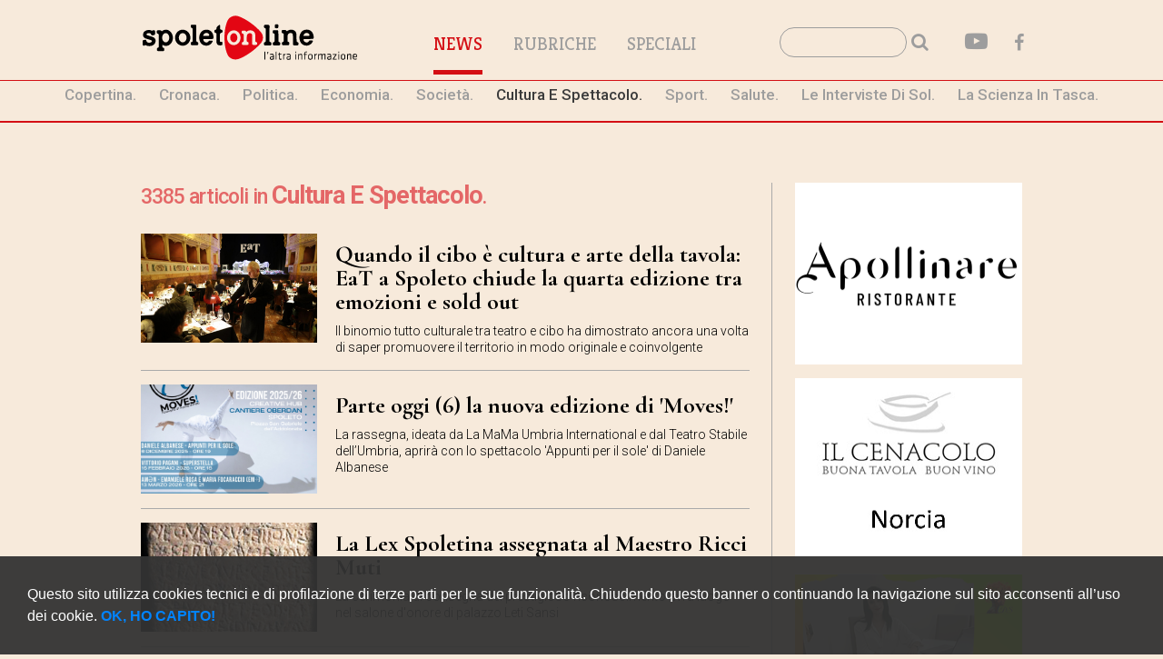

--- FILE ---
content_type: text/html; charset=UTF-8
request_url: https://spoletonline.com/5/cultura%20e%20spettacolo/2
body_size: 7018
content:
,<!doctype html>
<html>
<head>
<meta charset="utf-8">
<title>Spoletonline / L'altra Informazione!</title>
<meta name="keywords" content="spoleto, Spoleto online, cronaca di Spoleto, Perugia, Valnerina, Norcia, Cascia, Umbria, festival dei due mondi, Giancarlo Menotti, Francis Menotti, Spoleto Festival, teatro a Spoleto, arte a spoleto, musica a spoleto, teatro lirico sperimentale di spoleto, notizie di spoleto, news, giornale, quotidiano, galleria civica d'arte moderna, GCAM, arcidiocesi, museo civico, museo archeologico, pinacoteca, museo del ducato, rocca albornoziana, ponte delle torri, san ponziano, san salvatore, carnevale di spoleto, Spoleto estate, Vini nel mondo, eventi, sport, volley, calcio, voluntas, monini marconi, cinema, cultura, politica "/>
<meta name="description" content="Il giornale online della citt&agrave; di Spoleto, in Umbria. News di cronaca, politica, eventi, cultura e societ&agrave; per Spoleto e Valnerina."/>
<meta name="robots" content="all" />
<meta name="MSSmartTagsPreventParsing" content="true" />
<meta name="verify-v1" content="3ft4ZkFlRqVlsOoqEoheSeMntQgn6lslO7/CuZVYGy0=" />
<meta name="viewport" content="width=device-width, user-scalable=no, initial-scale=1.0, minimum-scale=1.0, maximum-scale=1.0">

<link rel="shortcut icon" href="https://spoletonline.com:443/img/favicon.ico">
<link rel='stylesheet' type='text/css' href="https://spoletonline.com:443/css/reset.css" />
<link rel='stylesheet' type='text/css' href="https://spoletonline.com:443/css/layout.css" />
<link rel='stylesheet' type='text/css' href="https://spoletonline.com:443/css/cookie.css" />
<link rel='stylesheet' type='text/css' href="https://spoletonline.com:443/font-awesome/css/font-awesome.min.css" />
<link href="https://fonts.googleapis.com/css?family=Kreon:400,700" rel="stylesheet">
<link href="https://fonts.googleapis.com/css?family=Cormorant+Garamond:300,500,700" rel="stylesheet">
<link href="https://fonts.googleapis.com/css?family=Roboto:300,500,700" rel="stylesheet">
</head>
<body>
<div id="container" class="container">
	<header> 
    	<div id="head" class="grid">
        	<a href="https://spoletonline.com:443/copertina-giornale"><div id="logo"></div></a>
            <nav class="firstNav">
            	<ul>
	                <li class="active"><a href="https://spoletonline.com:443">News</a></li>
                    <li>Rubriche</li>
                    <li>Speciali</li>
					                    <div style="clear:both"></div>
                </ul>
            </nav>
            <div id="socialHead">
            	<div id="search" class="sx">
	                <form enctype="multipart/form-data" action="https://spoletonline.com:443/ricerca/" method="post">
    	            	<input type="text" name="ricerca"/>
                        <button class="cerca" name="conferma_ricerca" type="submit" title="cerca" value="conferma_ricerca"><i class="fa fa-search"></i></button>
                    </form>
                </div>
            	<a target="_blank" title="Canale Ufficiale YouTube" href="https://www.youtube.com/user/Spoletonline">
                	<i class="fa fa-youtube-play" aria-hidden="true"></i></a>
                <a target="_blank" title="seguici su FaceBook!" href="https://www.facebook.com/spoletonlinecom/">
                	<i class="fa fa-facebook" aria-hidden="true"></i></a>
            </div>
            <div style="clear:both"></div>
        </div>
        <nav class="secondNav">
        	<ul>
                	<li><a href="https://spoletonline.com:443/copertina-giornale">Copertina.</a></li>
                    <li><a href="https://spoletonline.com:443/1/cronaca/">cronaca.</a></li>
                    <li><a href="https://spoletonline.com:443/2/politica/">politica.</a></li>
                    <li><a href="https://spoletonline.com:443/3/economia/">economia.</a></li>
                    <li><a href="https://spoletonline.com:443/4/società/">società.</a></li>
                    <li><a class="active" href="https://spoletonline.com:443/5/cultura-e-spettacolo/">cultura e spettacolo.</a></li>
                    <li><a href="https://spoletonline.com:443/6/sport/">sport.</a></li>
                    <li><a href="https://spoletonline.com:443/28/Salute/">Salute.</a></li>
                    <li><a href="https://spoletonline.com:443/16/le-interviste-di-Sol/">le interviste di Sol.</a></li>
                    <li><a href="https://spoletonline.com:443/29/La-Scienza-in-Tasca/">La Scienza in Tasca.</a></li>
                <div style="clear:both"></div>
            </ul>
        </nav>
        	<div class="menuMob">
    <div class="icon-mobile">
        <a id="open" class="open"><div>&nbsp;</div></a>
        <a id="close" class="close"><div>&nbsp;</div></a>
    </div>
    <nav id="menu-mobile" class="menu-mobile">
        <ul>
            <li class="fir_nav"><a href="https://spoletonline.com:443">News.</a></li>
            <div>
                	<li class="sec_nav"><a href="https://spoletonline.com:443/copertina-giornale">Copertina.</a></li>
                    <li class="sec_nav"><a href="https://spoletonline.com:443/1/cronaca/">cronaca.</a></li>
                    <li class="sec_nav"><a href="https://spoletonline.com:443/2/politica/">politica.</a></li>
                    <li class="sec_nav"><a href="https://spoletonline.com:443/3/economia/">economia.</a></li>
                    <li class="sec_nav"><a href="https://spoletonline.com:443/4/società/">società.</a></li>
                    <li class="sec_nav"><a class="active" href="https://spoletonline.com:443/5/cultura-e-spettacolo/">cultura e spettacolo.</a></li>
                    <li class="sec_nav"><a href="https://spoletonline.com:443/6/sport/">sport.</a></li>
                    <li class="sec_nav"><a href="https://spoletonline.com:443/28/Salute/">Salute.</a></li>
                    <li class="sec_nav"><a href="https://spoletonline.com:443/16/le-interviste-di-Sol/">le interviste di Sol.</a></li>
                    <li class="sec_nav"><a href="https://spoletonline.com:443/29/La-Scienza-in-Tasca/">La Scienza in Tasca.</a></li>
            </div>
                        <div style="clear:both">&nbsp;</div>
            <div style="clear:both">&nbsp;</div>
            <li class="tre_nav"><a target="_blank" title="Canale Ufficiale YouTube" href="https://www.youtube.com/user/Spoletonline">youtube</a></li>
            <li class="tre_nav"><a target="_blank" title="seguici su FaceBook!" href="https://www.facebook.com/spoletonlinecom/">facebook</a></li>
            <div style="clear:both">&nbsp;</div>
            <div id="search" class="dx">
                <form enctype="multipart/form-data" action="https://spoletonline.com:443/ricerca/" method="post">
                    <input type="text" name="ricerca" />
                    <button class="cerca" name="conferma_ricerca" type="submit" title="cerca" value="conferma_ricerca"><i class="fa fa-search animate-socialHead-i"></i></button>
                </form>
            </div>
            <div style="clear:both">&nbsp;</div>
        </ul>        
    </nav>
    <div id="overlay">&nbsp;</div>
</div>	</header>
    <a id="up" href="#">
    	<i class="fa fa-arrow-circle-up" aria-hidden="true"></i></a>
	<div id="cookie" class="cookie">
		<p>Questo sito utilizza cookies tecnici e di profilazione di terze parti per le sue funzionalità. <!-- Se vuoi saperne di più sui cookies <a style="color:#B3B3B3" href="cookie.html">clicca qui</a>. --> Chiudendo questo banner o continuando la navigazione sul sito acconsenti all’uso dei cookie. <a style="font-weight:bold;" onClick="cook()" >OK, HO CAPITO!</a></p>
	</div>
	
	
    <div class="wrapper">
	
        <div id="content" class="grid">
        	<section class="sx">
	            <div id="titolo_pag_categorie">
     	        	<p>3385 articoli in <b>cultura e spettacolo</b>.</p></div>
                <div class="clear">&nbsp;</div>
				<article class="art_elenco clear">
							<a href="https://spoletonline.com:443/176310/Quando-il-cibo-è-cultura-e-arte-della-tavola:-EaT-a-Spoleto-chiude-la-quarta-edizione-tra-emozioni-e-sold-out"><div class="imgpp1" style="background-image:url(https://spoletonline.com:443/immagini/176310_EaT7.jpeg);">&nbsp;</div></a>
                    <div class="dati_scoop">
                    	<p class="catScoop" style="color:#E51932"> </p>
                        <p class="titleScoop"><a href="https://spoletonline.com:443/176310/Quando-il-cibo-è-cultura-e-arte-della-tavola:-EaT-a-Spoleto-chiude-la-quarta-edizione-tra-emozioni-e-sold-out">Quando il cibo è cultura e arte della tavola: EaT a Spoleto chiude la quarta edizione tra emozioni e sold out</a></p>
                        <p class="subtitleScoop">Il binomio tutto culturale tra teatro e cibo ha dimostrato ancora una volta  di saper promuovere il territorio in modo originale e coinvolgente</p>
                    </div>
                    <div style="clear:both"></div>
                </article>
				<div class="clear line">&nbsp;</div>
				<article class="art_elenco clear">
							<a href="https://spoletonline.com:443/176302/Parte-oggi-(6)-la-nuova-edizione-di-'Moves!'"><div class="imgpp1" style="background-image:url(https://spoletonline.com:443/immagini/176302_promozionaleprogrammaMoves.png);">&nbsp;</div></a>
                    <div class="dati_scoop">
                    	<p class="catScoop" style="color:#E51932"> </p>
                        <p class="titleScoop"><a href="https://spoletonline.com:443/176302/Parte-oggi-(6)-la-nuova-edizione-di-'Moves!'">Parte oggi (6) la nuova edizione di 'Moves!'</a></p>
                        <p class="subtitleScoop">La rassegna, ideata da La MaMa Umbria International e dal Teatro Stabile dell&rsquo;Umbria, aprir&agrave; con lo spettacolo 'Appunti per il sole' di Daniele Albanese</p>
                    </div>
                    <div style="clear:both"></div>
                </article>
				<div class="clear line">&nbsp;</div>
				<article class="art_elenco clear">
							<a href="https://spoletonline.com:443/176293/La-Lex-Spoletina-assegnata-al-Maestro-Ricci-Muti"><div class="imgpp1" style="background-image:url(https://spoletonline.com:443/immagini/7594_lex_spoletina.jpg);">&nbsp;</div></a>
                    <div class="dati_scoop">
                    	<p class="catScoop" style="color:#E51932"> </p>
                        <p class="titleScoop"><a href="https://spoletonline.com:443/176293/La-Lex-Spoletina-assegnata-al-Maestro-Ricci-Muti">La Lex Spoletina assegnata al Maestro Ricci Muti</a></p>
                        <p class="subtitleScoop">La cerimonia di consegna del prestigioso riconoscimento avr&agrave; luogo nel salone d'onore di palazzo Leti Sansi</p>
                    </div>
                    <div style="clear:both"></div>
                </article>
				<div class="clear line">&nbsp;</div>
				<article class="art_elenco clear">
							<a href="https://spoletonline.com:443/176283/Ai-blocchi-di-partenza-'Eat---Enogastronomia-a-teatro'"><div class="imgpp1" style="background-image:url(https://spoletonline.com:443/immagini/176283_AlessandroSestieDeboraContini.jpg);">&nbsp;</div></a>
                    <div class="dati_scoop">
                    	<p class="catScoop" style="color:#E51932"> </p>
                        <p class="titleScoop"><a href="https://spoletonline.com:443/176283/Ai-blocchi-di-partenza-'Eat---Enogastronomia-a-teatro'">Ai blocchi di partenza 'Eat - Enogastronomia a teatro'</a></p>
                        <p class="subtitleScoop">Cibo, cultura e performance nella quarta edizione della kermesse, al via domani (4): al Caio Melisso lo spettacolo 'Mama I'm Coming Home'</p>
                    </div>
                    <div style="clear:both"></div>
                </article>
				<div class="clear line">&nbsp;</div>
				<article class="art_elenco clear">
							<a href="https://spoletonline.com:443/176269/Dicembre-pirotecnico-per-lo-Sperimentale"><div class="imgpp1" style="background-image:url(https://spoletonline.com:443/immagini/176269_PomeriggiTLS_fotodiNiccolòPerini.jpg);">&nbsp;</div></a>
                    <div class="dati_scoop">
                    	<p class="catScoop" style="color:#E51932"> </p>
                        <p class="titleScoop"><a href="https://spoletonline.com:443/176269/Dicembre-pirotecnico-per-lo-Sperimentale">Dicembre pirotecnico per lo Sperimentale</a></p>
                        <p class="subtitleScoop">Parte la rassegna 'Musica e parole' che, in questo mese, prevede letture per le famiglie, il concerto di Natale e un omaggio alla direzione artistica di Michelangelo Zurletti</p>
                    </div>
                    <div style="clear:both"></div>
                </article>
				<div class="clear line">&nbsp;</div>
						<div class="scoopBanner">
							<a href="https://ingienergia.com/" target="_blank">
								<img class="desk" title="INGI Energia" alt="INGI Energia" src="https://spoletonline.com:443/banner/1569_BannerINGI670x100.jpg"/>
                                <img class="phone" title="INGI Energia" alt="INGI Energia" src="https://spoletonline.com:443/banner/1569_phone_BannerINGI670x100.jpg"/></a></div>
                               
				<div style="clear:both"></div>
				<article class="art_elenco clear">
							<a href="https://spoletonline.com:443/176265/Festival-dei-Due-Mondi,-Cipriani-si-presenta"><div class="imgpp1" style="background-image:url(https://spoletonline.com:443/immagini/176218_Cipriani-Festival.jpg);">&nbsp;</div></a>
                    <div class="dati_scoop">
                    	<p class="catScoop" style="color:#E51932"> </p>
                        <p class="titleScoop"><a href="https://spoletonline.com:443/176265/Festival-dei-Due-Mondi,-Cipriani-si-presenta">Festival dei Due Mondi, Cipriani si presenta</a></p>
                        <p class="subtitleScoop">Il 13 dicembre al teatro Caio Melisso il direttore artistico incontrer&agrave; la citt&agrave; per svelare i dettagli del suo progetto. Riapre il Box office in via Saffi: confermata la 'Christmas Card'</p>
                    </div>
                    <div style="clear:both"></div>
                </article>
				<div class="clear line">&nbsp;</div>
				<article class="art_elenco clear">
							<a href="https://spoletonline.com:443/176263/Compleanno-speciale-per-palazzo-Collicola"><div class="imgpp1" style="background-image:url(https://spoletonline.com:443/immagini/176263_PalazzoCollicola3.jpg);">&nbsp;</div></a>
                    <div class="dati_scoop">
                    	<p class="catScoop" style="color:#E51932"> </p>
                        <p class="titleScoop"><a href="https://spoletonline.com:443/176263/Compleanno-speciale-per-palazzo-Collicola">Compleanno speciale per palazzo Collicola</a></p>
                        <p class="subtitleScoop">Fine settimana di iniziative in occasione dei 25 anni dalla fondazione del museo, che proporr&agrave; al pubblico un programma di incontri, presentazioni, visite guidate speciali e mostre</p>
                    </div>
                    <div style="clear:both"></div>
                </article>
				<div class="clear line">&nbsp;</div>
				<article class="art_elenco clear">
							<a href="https://spoletonline.com:443/176255/Laura-Magnani-suona-Chopin"><div class="imgpp1" style="background-image:url(https://spoletonline.com:443/immagini/176255_IMG_6222.jpeg);">&nbsp;</div></a>
                    <div class="dati_scoop">
                    	<p class="catScoop" style="color:#E51932"> </p>
                        <p class="titleScoop"><a href="https://spoletonline.com:443/176255/Laura-Magnani-suona-Chopin">Laura Magnani suona Chopin</a></p>
                        <p class="subtitleScoop">Il concerto, promosso dall'associazione culturale 'L'Orfeo', si svolger&agrave; nella chiesa di Sant'Agata al Museo archeologico</p>
                    </div>
                    <div style="clear:both"></div>
                </article>
				<div class="clear line">&nbsp;</div>
				<article class="art_elenco clear">
							<a href="https://spoletonline.com:443/176243/Capodanno-a-Spoleto:-festa-in-piazza-Duomo"><div class="imgpp1" style="background-image:url(https://spoletonline.com:443/immagini/176243_PiazzaDuomo.jpg);">&nbsp;</div></a>
                    <div class="dati_scoop">
                    	<p class="catScoop" style="color:#E51932"> </p>
                        <p class="titleScoop"><a href="https://spoletonline.com:443/176243/Capodanno-a-Spoleto:-festa-in-piazza-Duomo">Capodanno a Spoleto: festa in piazza Duomo</a></p>
                        <p class="subtitleScoop">Lo show, ad ingresso gratuito, vedr&agrave; esibirsi i 'Summertime Choir': fino alle due di notte la migliore musica dance, pop e gospel degli ultimi trenta anni</p>
                    </div>
                    <div style="clear:both"></div>
                </article>
				<div class="clear line">&nbsp;</div>
				<article class="art_elenco clear">
							<a href="https://spoletonline.com:443/176237/'Enogastronomia-a-Teatro'-riparte-il-4-dicembre"><div class="imgpp1" style="background-image:url(https://spoletonline.com:443/immagini/176237_EaT_conferenza1.jpg);">&nbsp;</div></a>
                    <div class="dati_scoop">
                    	<p class="catScoop" style="color:#E51932"> </p>
                        <p class="titleScoop"><a href="https://spoletonline.com:443/176237/'Enogastronomia-a-Teatro'-riparte-il-4-dicembre">'Enogastronomia a Teatro' riparte il 4 dicembre</a></p>
                        <p class="subtitleScoop">Presentata la quarta edizione della manifestazione che mette sullo stesso palco cibo e performance, per far vivere allo spettatore un'esperienza originale e unica</p>
                    </div>
                    <div style="clear:both"></div>
                </article>
				<div class="clear line">&nbsp;</div>
						<div class="longBanner">
							<a href="https://www.studiodentisticomari.com/" target="_blank">
								<img class="desk" title="Studio Dentistico Mari" alt="Studio Dentistico Mari" src="https://spoletonline.com:443/banner/1463_MariBanner2.jpg"/>
                                <img class="phone" title="Studio Dentistico Mari" alt="Studio Dentistico Mari" src="https://spoletonline.com:443/banner/1463_phone_MariBanner2.jpg"/></a></div>
                               
				<div style="clear:both"></div>
				<article class="art_elenco clear">
							<a href="https://spoletonline.com:443/176228/Claudio-Baglioni-sul-palco-di-piazza-Duomo"><div class="imgpp1" style="background-image:url(https://spoletonline.com:443/immagini/176228_baglioni-spoleto-01.jpg);">&nbsp;</div></a>
                    <div class="dati_scoop">
                    	<p class="catScoop" style="color:#E51932"> </p>
                        <p class="titleScoop"><a href="https://spoletonline.com:443/176228/Claudio-Baglioni-sul-palco-di-piazza-Duomo">Claudio Baglioni sul palco di piazza Duomo</a></p>
                        <p class="subtitleScoop">Il noto cantante torna a Spoleto dopo il grande successo registrato lo scorso 8 marzo al teatro Nuovo: unica tappa umbra del suo 'GrandTour La vita &egrave; adesso'</p>
                    </div>
                    <div style="clear:both"></div>
                </article>
				<div class="clear line">&nbsp;</div>
				<article class="art_elenco clear">
							<a href="https://spoletonline.com:443/176223/'Affetti-Sacri'-alla-chiesa-di-San-Filippo-"><div class="imgpp1" style="background-image:url(https://spoletonline.com:443/immagini/176223_SacriAffettiD.jpg);">&nbsp;</div></a>
                    <div class="dati_scoop">
                    	<p class="catScoop" style="color:#E51932"> </p>
                        <p class="titleScoop"><a href="https://spoletonline.com:443/176223/'Affetti-Sacri'-alla-chiesa-di-San-Filippo-">'Affetti Sacri' alla chiesa di San Filippo </a></p>
                        <p class="subtitleScoop">Sabato (22) l'elevazione spirituale promossa dall'associazione culturale 'L'Orfeo'</p>
                    </div>
                    <div style="clear:both"></div>
                </article>
				<div class="clear line">&nbsp;</div>
				<article class="art_elenco clear">
							<a href="https://spoletonline.com:443/176218/Svelate-le-date-del-69esimo-Festival-dei-Due-Mondi"><div class="imgpp1" style="background-image:url(https://spoletonline.com:443/immagini/176218_Cipriani-Festival.jpg);">&nbsp;</div></a>
                    <div class="dati_scoop">
                    	<p class="catScoop" style="color:#E51932"> </p>
                        <p class="titleScoop"><a href="https://spoletonline.com:443/176218/Svelate-le-date-del-69esimo-Festival-dei-Due-Mondi">Svelate le date del 69esimo Festival dei Due Mondi</a></p>
                        <p class="subtitleScoop">Si &egrave; messa in moto la macchina organizzativa della kermesse, guidata da Daniele Cipriani. Pubblicato un bando per assumere un direttore amministrativo: domande entro il 9 dicembre, tutti i dettagli</p>
                    </div>
                    <div style="clear:both"></div>
                </article>
				<div class="clear line">&nbsp;</div>
				<article class="art_elenco clear">
							<a href="https://spoletonline.com:443/176216/La-Sala-Pegasus-aderisce-alla-'Giornata-europea-del-cinema-d'Essai'"><div class="imgpp1" style="background-image:url(https://spoletonline.com:443/immagini/176216_whatsapp_image_2025-11-14_at_11_34_55.jpeg);">&nbsp;</div></a>
                    <div class="dati_scoop">
                    	<p class="catScoop" style="color:#E51932"> </p>
                        <p class="titleScoop"><a href="https://spoletonline.com:443/176216/La-Sala-Pegasus-aderisce-alla-'Giornata-europea-del-cinema-d'Essai'">La Sala Pegasus aderisce alla 'Giornata europea del cinema d'Essai'</a></p>
                        <p class="subtitleScoop">Tre le pellicole proposte al pubblico: 'Corpo Celeste', 'Il mio nome &egrave; Nevenka' e 'Giovani madri'</p>
                    </div>
                    <div style="clear:both"></div>
                </article>
				<div class="clear line">&nbsp;</div>
				<article class="art_elenco clear">
							<a href="https://spoletonline.com:443/176215/La-Stagione-di-Prosa-prosegue-con-'Oltre'"><div class="imgpp1" style="background-image:url(https://spoletonline.com:443/immagini/176215_oltre_ph-gianluca-pantaleo_3.jpg);">&nbsp;</div></a>
                    <div class="dati_scoop">
                    	<p class="catScoop" style="color:#E51932"> </p>
                        <p class="titleScoop"><a href="https://spoletonline.com:443/176215/La-Stagione-di-Prosa-prosegue-con-'Oltre'">La Stagione di Prosa prosegue con 'Oltre'</a></p>
                        <p class="subtitleScoop">Lo spettacolo di Fabiana Iacozzilli &egrave; incentrato sul disastro delle Ande, avvenuto nel 1972: una storia di sopravvivenza, metamorfosi e rinascita</p>
                    </div>
                    <div style="clear:both"></div>
                </article>
				<div class="clear line">&nbsp;</div>
						<div class="oldBanner">
							<a href="https://www.studiodentisticomari.com/" target="_blank">
								<img class="desk" title="Studio Dentistico Mari" alt="Studio Dentistico Mari" src="https://spoletonline.com:443/banner/1464_MariBanner1.jpg"/>
                                <img class="phone" title="Studio Dentistico Mari" alt="Studio Dentistico Mari" src="https://spoletonline.com:443/banner/1464_phone_MariBanner1.jpg"/></a></div>
                               
				<div style="clear:both"></div>
				<article class="art_elenco clear">
							<a href="https://spoletonline.com:443/176213/'Spoleto-Jazz'-si-avvia-verso-il-gran-finale"><div class="imgpp1" style="background-image:url(https://spoletonline.com:443/immagini/176213_Alfredo-Rodriguez.png);">&nbsp;</div></a>
                    <div class="dati_scoop">
                    	<p class="catScoop" style="color:#E51932"> </p>
                        <p class="titleScoop"><a href="https://spoletonline.com:443/176213/'Spoleto-Jazz'-si-avvia-verso-il-gran-finale">'Spoleto Jazz' si avvia verso il gran finale</a></p>
                        <p class="subtitleScoop">Saranno le percussioni incalzanti, le armonie sofisticate e le improvvisazioni di Alfredo Rodr&iacute;guez a chiudere, sabato 22, la manifestazione</p>
                    </div>
                    <div style="clear:both"></div>
                </article>
				<div class="clear line">&nbsp;</div>
				<article class="art_elenco clear">
							<a href="https://spoletonline.com:443/176211/Al-Duomo-l'evento-di-Natale-del-Festival-dei-Due-Mondi"><div class="imgpp1" style="background-image:url(https://spoletonline.com:443/immagini/170823_Cattedrale.jpg);">&nbsp;</div></a>
                    <div class="dati_scoop">
                    	<p class="catScoop" style="color:#E51932"> </p>
                        <p class="titleScoop"><a href="https://spoletonline.com:443/176211/Al-Duomo-l'evento-di-Natale-del-Festival-dei-Due-Mondi">Al Duomo l'evento di Natale del Festival dei Due Mondi</a></p>
                        <p class="subtitleScoop">Il 13 dicembre andr&agrave; in scena il concerto 'Elevazione spirituale' della Nova Opera Orchestra e il coro della Diocesi di Roma. Ingresso gratuito con prenotazione del biglietto</p>
                    </div>
                    <div style="clear:both"></div>
                </article>
				<div class="clear line">&nbsp;</div>
				<article class="art_elenco clear">
							<a href="https://spoletonline.com:443/176204/Da-tutto-il-mondo-a-‘Strumenti&Musica-Festival'"><div class="imgpp1" style="background-image:url(https://spoletonline.com:443/immagini/176204_VincitorieAssessoreChiodetti.jpeg);">&nbsp;</div></a>
                    <div class="dati_scoop">
                    	<p class="catScoop" style="color:#E51932"> </p>
                        <p class="titleScoop"><a href="https://spoletonline.com:443/176204/Da-tutto-il-mondo-a-‘Strumenti&Musica-Festival'">Da tutto il mondo a ‘Strumenti&Musica Festival'</a></p>
                        <p class="subtitleScoop">La manifestazione ha visto la partecipazione di musicisti provenienti da Grecia, Bulgaria, Giappone, Cina, USA, Turchia, Spagna e Portogallo</p>
                    </div>
                    <div style="clear:both"></div>
                </article>
				<div class="clear line">&nbsp;</div>
				<article class="art_elenco clear">
							<a href="https://spoletonline.com:443/176195/A-Norcia-torna-alla-luce-il-Museo-della-Castellina"><div class="imgpp1" style="background-image:url(https://spoletonline.com:443/immagini/176195_castellina_fotopresisma2016.jpeg);">&nbsp;</div></a>
                    <div class="dati_scoop">
                    	<p class="catScoop" style="color:#E51932"> </p>
                        <p class="titleScoop"><a href="https://spoletonline.com:443/176195/A-Norcia-torna-alla-luce-il-Museo-della-Castellina">A Norcia torna alla luce il Museo della Castellina</a></p>
                        <p class="subtitleScoop">Presentazione del nuovo brand e del portale ufficiale marted&igrave; 18 novembre alle 11 al Digipass</p>
                    </div>
                    <div style="clear:both"></div>
                </article>
				<div class="clear line">&nbsp;</div>
				<article class="art_elenco clear">
							<a href="https://spoletonline.com:443/176192/Nicolò-Muni-finalista-del-Tour-Music-Fest-2025"><div class="imgpp1" style="background-image:url(https://spoletonline.com:443/immagini/176192_NicolòMuni.jpeg);">&nbsp;</div></a>
                    <div class="dati_scoop">
                    	<p class="catScoop" style="color:#E51932"> </p>
                        <p class="titleScoop"><a href="https://spoletonline.com:443/176192/Nicolò-Muni-finalista-del-Tour-Music-Fest-2025">Nicolò Muni finalista del Tour Music Fest 2025</a></p>
                        <p class="subtitleScoop">Il pianista di Castel Ritaldi al pi&ugrave; grande music contest d'Europa</p>
                    </div>
                    <div style="clear:both"></div>
                </article>
				<div class="clear line">&nbsp;</div>
			<div class="clear">&nbsp;</div>
			<div id="paginazione">
				<a href="https://spoletonline.com:443/5/cultura e spettacolo/1"><div class="bottone_pag">&nbsp;&laquo;&nbsp;</div></a> <a href="https://spoletonline.com:443/5/cultura e spettacolo/1"><div class="bottone_pag">&nbsp;1&nbsp;</div></a> <div class="bottone_pag_attiva">&nbsp;<b>2</b>&nbsp;</div> <a href="https://spoletonline.com:443/5/cultura e spettacolo/3"><div class="bottone_pag">&nbsp;3&nbsp;</div></a> <a href="https://spoletonline.com:443/5/cultura e spettacolo/4"><div class="bottone_pag">&nbsp;4&nbsp;</div></a> <a href="https://spoletonline.com:443/5/cultura e spettacolo/5"><div class="bottone_pag">&nbsp;5&nbsp;</div></a><div class="bottone_pag"> ... </div> <a href="https://spoletonline.com:443/5/cultura e spettacolo/170"><div class="bottone_pag">&nbsp;170&nbsp;</div></a> <a href="https://spoletonline.com:443/5/cultura e spettacolo/3"><div class="bottone_pag">&nbsp;&raquo;&nbsp;</div></a></div>
						
                <div style="clear:both"><br><br></div>
            </section>
<!-- 	// zona banner LATERALE  -->
        	<div id="parte_destra">
       		  <aside class="dx">
                            <div class="fixedBanner">
                	<a href="http://www.spoletonline.com/adv-1400-RistoranteApollinare" target="_blank">
                    	<img title="Ristorante Apollinare" alt="Ristorante Apollinare" src="https://spoletonline.com:443/banner/1400_bannerapollinare.jpg"/></a></div>
			                <div class="fixedBanner">
                	<a href="http://www.spoletonline.com/adv-1624-IlCenacolo-Norcia" target="_blank">
                    	<img title="Il Cenacolo - Norcia" alt="Il Cenacolo - Norcia" src="https://spoletonline.com:443/banner/1624_BannerCenacolo.jpg"/></a></div>
			                <div class="fixedBanner">
                	<a href="http://www.spoletonline.com/adv-1623-DeboraSabbatiniCoacheCounselor" target="_blank">
                    	<img title="Debora Sabbatini Coach e Counselor" alt="Debora Sabbatini Coach e Counselor" src="https://spoletonline.com:443/banner/1623_modificafotospoletonline1.png"/></a></div>
			                <div class="fixedBanner">
                	<a href="http://www.spoletonline.com/adv-1597-Runway" target="_blank">
                    	<img title="Runway" alt="Runway" src="https://spoletonline.com:443/banner/1597_CopiadiBannerSpoletoOnlineAnimato.gif"/></a></div>
			                <div class="fixedBanner">
                	<a href="http://www.spoletonline.com/adv-1531-DiCiccoPucciAlimentariMacelleria" target="_blank">
                    	<img title="Di Cicco Pucci Alimentari Macelleria" alt="Di Cicco Pucci Alimentari Macelleria" src="https://spoletonline.com:443/banner/1531_bannerpucci.jpg"/></a></div>
			                <div class="fixedBanner">
                	<a href="http://www.spoletonline.com/adv-1630-TubeOriginal" target="_blank">
                    	<img title="Tube Original" alt="Tube Original" src="https://spoletonline.com:443/banner/1630_tubesitoverbianca-01.png"/></a></div>
			                <div class="fixedBanner">
                	<a href="http://www.spoletonline.com/adv-1328-IstitutoOmnicomprensivoStataleCerreto-Sellano" target="_blank">
                    	<img title="Istituto Omnicomprensivo Statale Cerreto - Sellano" alt="Istituto Omnicomprensivo Statale Cerreto - Sellano" src="https://spoletonline.com:443/banner/1328_itas.png"/></a></div>
			                <div class="fixedBanner">
                	<a href="http://www.spoletonline.com/adv-1568-INGIEnergia" target="_blank">
                    	<img title="INGI Energia" alt="INGI Energia" src="https://spoletonline.com:443/banner/1568_banneringi250x210.jpg"/></a></div>
			                <div class="fixedBanner">
                	<a href="http://www.spoletonline.com/adv-1621-LaMontagnola-Castelluccio" target="_blank">
                    	<img title="La Montagnola - Castelluccio" alt="La Montagnola - Castelluccio" src="https://spoletonline.com:443/banner/1621_BannerLaMontagnola.jpg"/></a></div>
			                <div class="fixedBanner">
                	<a href="http://www.spoletonline.com/adv-1620-RistorantedaMammaIda-CastellucciodiNorcia" target="_blank">
                    	<img title="Ristorante da Mamma Ida - Castelluccio di Norcia" alt="Ristorante da Mamma Ida - Castelluccio di Norcia" src="https://spoletonline.com:443/banner/1620_BannerMammaIda.jpg"/></a></div>
			                <div class="fixedBanner">
                	<a href="http://www.spoletonline.com/adv-1633-MaGiPaninoteca" target="_blank">
                    	<img title="MaGi Paninoteca" alt="MaGi Paninoteca" src="https://spoletonline.com:443/banner/1633_bannerMaGipaninotecaok.jpg"/></a></div>
			                <div class="fixedBanner">
                	<a href="http://www.spoletonline.com/adv-1416-AvicolaBerrettoni" target="_blank">
                    	<img title="Avicola Berrettoni" alt="Avicola Berrettoni" src="https://spoletonline.com:443/banner/1416_bannerpubblicitario.gif"/></a></div>
								<div class="bigBanner">
					  <a href="http://www.spoletonline.com/adv-1595-AlimentariCetorelli" target="_blank">
						<img title="Alimentari Cetorelli" alt="Alimentari Cetorelli" src="https://spoletonline.com:443/banner/1595_banneroccarmela.jpg"/></a>
				    </div>
										<div class="bigBanner">
					  <a href="http://www.spoletonline.com/adv-1246-Arof" target="_blank">
						<img title="Arof" alt="Arof" src="https://spoletonline.com:443/banner/1246_arofBanner.jpg"/></a>
				    </div>
										<div class="bigBanner">
					  <a href="http://www.spoletonline.com/adv-1366-CentroMedicoGiulioLoreti" target="_blank">
						<img title="Centro Medico Giulio Loreti" alt="Centro Medico Giulio Loreti" src="https://spoletonline.com:443/banner/1366_Banner250x210.gif"/></a>
				    </div>
										<div class="bigBanner">
					  <a href="http://www.spoletonline.com/adv-1456-CretoniAgency" target="_blank">
						<img title="Cretoni Agency" alt="Cretoni Agency" src="https://spoletonline.com:443/banner/1456_BANNERCRETONI250X2102025.jpg"/></a>
				    </div>
										<div class="bigBanner">
					  <a href="http://www.spoletonline.com/adv-1625-CocciaTartufi" target="_blank">
						<img title="Coccia Tartufi" alt="Coccia Tartufi" src="https://spoletonline.com:443/banner/1625_bannerCocciatartufiok.jpg"/></a>
				    </div>
										<div class="bigBanner">
					  <a href="http://www.spoletonline.com/adv-1586-AssociazioneAurora" target="_blank">
						<img title="Associazione Aurora" alt="Associazione Aurora" src="https://spoletonline.com:443/banner/1586_ImmagineWhatsApp2025-03-20ore12.52.28_fba34b44.jpg"/></a>
				    </div>
										<div class="bigBanner">
					  <a href="http://www.spoletonline.com/adv-1271-OnoranzefunebriTorredellOlio" target="_blank">
						<img title="Onoranze funebri Torre dell Olio" alt="Onoranze funebri Torre dell Olio" src="https://spoletonline.com:443/banner/1271_nonnoclementeok.png"/></a>
				    </div>
										<div class="bigBanner">
					  <a href="http://www.spoletonline.com/adv-1589-De.Car.Elettronica" target="_blank">
						<img title="De. Car. Elettronica" alt="De. Car. Elettronica" src="https://spoletonline.com:443/banner/1589_BannerDeCar2.jpg"/></a>
				    </div>
										<div class="bigBanner">
					  <a href="http://www.spoletonline.com/adv-1368-SicafSpoleto" target="_blank">
						<img title="Sicaf Spoleto" alt="Sicaf Spoleto" src="https://spoletonline.com:443/banner/1368_Sicafbanner40anni.jpg"/></a>
				    </div>
										<div class="bigBanner">
					  <a href="http://www.spoletonline.com/adv-1375-MoscatelliTartufiNorcia" target="_blank">
						<img title="Moscatelli Tartufi Norcia" alt="Moscatelli Tartufi Norcia" src="https://spoletonline.com:443/banner/1375_banner250x2101.jpg"/></a>
				    </div>
										<div class="bigBanner">
					  <a href="http://www.spoletonline.com/adv-1386-PosteeServizi" target="_blank">
						<img title="Poste e Servizi" alt="Poste e Servizi" src="https://spoletonline.com:443/banner/1386_logo.png"/></a>
				    </div>
										<div class="smallBanner">
					  <a href="http://www.spoletonline.com/adv-1200-Ilcerchio5x1000" target="_blank">
						<img title="Il cerchio 5 x 1000" alt="Il cerchio 5 x 1000" src="https://spoletonline.com:443/banner/1200_copertina-5-per-mille-cerchio2000x840px.jpg"/></a>
				    </div>
										<div class="smallBanner">
					  <a href="http://www.spoletonline.com/adv-1219-BonificaUmbra" target="_blank">
						<img title="Bonifica Umbra" alt="Bonifica Umbra" src="https://spoletonline.com:443/banner/1219_Consorzio.jpg"/></a>
				    </div>
					              </aside>
            </div>
            <!-- 	// FINE zona banner LATERALE  -->
	        <div style="clear:both">&nbsp;</div>
        </div>
        <div style="clear:both">&nbsp;</div>
    </div>

    <footer>
    	<div id="wrapFoot" class="grid">
	    	<div id="foot">
    	    	<div class="logo">&nbsp;</div>
    	        <div class="link">
                	<ul>
	                	<li><a href="copertina-giornale">NEWS</a></li>
                    	<li>RUBRICHE</li>
                    	<li>SPECIALI</li>
                	</ul>
                </div>
    	        <div class="link">
                	<ul>
	                	<li><a href="">Chi Siamo</a></li>
                    	<li><a href="">Redazione</a></li>
                    	<li><a href="">Pubblicità</a></li>
                    	<li><a href="">Privacy</a></li>
                	</ul>
                </div>
                <div class="link">
                	<ul>
	                	<li><a href="">Contattaci</a></li>
                	</ul>
                </div>
                <div style="clear:both">&nbsp;</div>
    	    </div>
            <div class="line">&nbsp;</div>
    	    <div id="legal">
            	<p>©2020 Spoletonline - P.IVA 03093410540 - Tutti i marchi in questo sito sono di proprietà dei rispettivi proprietari.<br>
                Iscritto al Registro Periodici e Stampa del Tribunale di Spoleto al n. 101 del 19.04.2001 - Iscrizione al ROC n. 34252.<br>
				Direttore Responsabile (dal 7 Ottobre 2008) Tommaso Speranza<br>
					Marketing e Pubblicità: Fabio Moscati <a href="tel:+393281257505">(+39) 328 125 7505</a> / <a href="mailto:info@studioplz.com">publicity@spoletonline.com</a></p>
            </div>
    	    <div id="credits">
            	<a href="http://www.studioplz.com">STUDIO<b>PLZ</b></a>
            </div>
            <div style="clear:both">&nbsp;</div>
    	</div>   
    </footer>
</div>
<script type="text/javascript" src="https://spoletonline.com:443/js/jquery-3.3.1.min.js"></script>
<script type="text/javascript" src='https://spoletonline.com:443/js/jquery.easing-1.3.min.js'></script>
<script type="text/javascript" src='https://spoletonline.com:443/js/script.js'></script>
<script type="text/javascript" src="https://spoletonline.com:443/js/cookies.js"></script>
</body>
</html>

--- FILE ---
content_type: text/css
request_url: https://spoletonline.com/css/layout.css
body_size: 7124
content:
@charset "utf-8";
/* CSS Document */
body{background-color:rgba(247,234,219,1);}
.grid{ width:1024px;}
.dx{ float:right;}
.sx{ float:left;}
.clear{ clear:both;}
.line{clear:both; width:100%; height:1px; line-height:1px; border-bottom:1px solid #aaa; margin: 0 0 15px 0; }
a{ text-decoration:none;}

a#skinlink{	position:fixed; top:135px; bottom:0; left:0; right:0; display:block; z-index:0; background-position:top center; background-repeat:no-repeat;}	
a#skinlink_tab{ display:none; position:fixed; top:135px; bottom:0; left:0; right:0; z-index:0; background-position:top center; background-repeat:no-repeat;}	
a#skinlink_phone{ display:none; position:fixed; top:135px; bottom:0; left:0; right:0; z-index:0; background-position:top center; background-repeat:no-repeat;}	

#skinlink span,
#skinlink_tab span,
#skinlink_phone span{ display:none; }

a#up{ position:fixed; bottom:30px; right:30px; z-index:9; display:none; }
a#up i{ font-size:60px; color:rgba(232,60,58,1); -webkit-transition:all 0.25s ease-in-out;-moz-transition:all 0.25s ease-in-out; -o-transition:all 0.25s ease-in-out;transition:all 0.25s ease-in-out; }
a#up i:hover{ color:rgba(212,15,20,1); }
	
.container{ width:100%; height:100%; margin:0 auto; padding:0; border:0; position:relative;}

/* 
		HEADER / MENU
*/
header{
	background-color:rgba(247,234,219,1); width:100%; height:auto; margin:0 auto; padding:0; border:0; position:fixed; top:0; left:0; z-index:99;
	-webkit-transition:all 0.25s ease-in-out;-moz-transition:all 0.25s ease-in-out; -o-transition:all 0.25s ease-in-out; transition:all 0.25s ease-in-out;}
div#head{
	height:88px; margin:0 auto; padding:0; border:0; position:relative;}
div#logo{
	float:left; width:240px; height:51px; margin:16px 27px; padding:0; border:0; position:relative; background:url(../img/logoSOL.svg) center no-repeat;
	-webkit-transition:all 0.25s ease-in-out;-moz-transition:all 0.25s ease-in-out; -o-transition:all 0.25s ease-in-out; transition:all 0.25s ease-in-out;}
nav.firstNav{
	width:auto; height:auto; margin:0 auto 0 40px; padding:0; border:0; position:relative; float:left;
	-webkit-transition:all 0.25s ease-in-out;-moz-transition:all 0.25s ease-in-out; -o-transition:all 0.25s ease-in-out; transition:all 0.25s ease-in-out;}
nav.firstNav > ul > li{
	font-family: 'Kreon', serif; font-size:20px; text-transform:uppercase; color:rgba(157,157,157,1.00); display:inline-block; margin:39px 15px 0 15px; padding:0 0 28px 0; position:relative;
	-webkit-transition:all 0.25s ease-in-out;-moz-transition:all 0.25s ease-in-out; -o-transition:all 0.25s ease-in-out; transition:all 0.25s ease-in-out;}
nav.firstNav > ul > li.active{
	border-bottom:5px solid rgba(212,15,20,1.00);}
nav.firstNav > ul > li > a{
	font-family: 'Kreon', serif; font-size:20px; line-height:0px; text-transform:uppercase; text-decoration:none; color:rgba(157,157,157,1.00); margin:0 auto; padding:15px 0px 15px 0px;
	-webkit-transition:all 0.25s ease-in-out;-moz-transition:all 0.25s ease-in-out; -o-transition:all 0.25s ease-in-out; transition:all 0.25s ease-in-out;}
nav.firstNav > ul > li > a:hover,
nav.firstNav > ul > li.active > a{
	color:rgba(212,15,20,1.00); }		

#socialHead{ float:right; margin:33px 25px 0 0;}
#socialHead i{ font-size:25px; color:rgba(157,157,157,1.00); margin:0 0 0 25px;
	-webkit-transition:all 0.25s ease-in-out;-moz-transition:all 0.25s ease-in-out; -o-transition:all 0.25s ease-in-out;transition:all 0.25s ease-in-out;}
#socialHead i:hover{ color:rgba(212,15,20,1.00);}
#socialHead i.fa-facebook{ font-size:20px;}
	
#search{}	
input[type='text']{
	width:140px; padding:8px 10px; margin:-3px 0px 0 0; background-color:transparent; border:1px solid rgba(157,157,157,1);
	border-radius:25px; -moz-border-radius:25px; -ms-border-radius:25px; -o-border-radius:25px; -webkit-border-radius:25px;
	-webkit-transition:all 0.25s ease-in-out;-moz-transition:all 0.25s ease-in-out; -o-transition:all 0.25s ease-in-out;transition:all 0.25s ease-in-out; }
input[type='text']:focus {
   	outline:0px; border:1px solid rgba(60,60,60,1); padding:7px 10px; font-size:14px; }
button.cerca{
	cursor:pointer; float:right; display:inline-block; padding:0; margin:0px; border:0px solid transparent; background-color:transparent; color:rgba(157,157,157,1); text-align:center; vertical-align:middle; background-image:none; white-space:nowrap; -webkit-user-select: none; -moz-user-select: none; -ms-user-select: none; -o-user-select: none; }
button.cerca i{
	font-size:20px !important; margin:3px 15px 0 5px !important;}
	
nav.secondNav{
	clear:both; width:100%; height:44px; margin:0 auto; padding:0; border:0; position:relative; border-top:1px solid rgba(212,15,20,1); border-bottom:2px solid rgba(212,15,20,1);
	-webkit-transition:all 0.25s ease-in-out;-moz-transition:all 0.25s ease-in-out; -o-transition:all 0.25s ease-in-out;transition:all 0.25s ease-in-out;}
nav.secondNav > ul{ text-align:center;}
nav.secondNav > ul > li{ display:inline-block; margin:15px 1px 0 0px; padding:0; position:relative;}
nav.secondNav > ul > li > a{ font-family:'Roboto', sans-serif; font-size:17px; font-weight:500; line-height:0px; text-decoration:none; color:rgba(157,157,157,1.00); margin:0 auto; padding:9px 10px 11px 10px; text-transform:capitalize;
	border-bottom:0px solid rgba(235,15,25,1.00); -webkit-transition:all 0.25s ease-in-out;-moz-transition:all 0.25s ease-in-out; -o-transition:all 0.25s ease-in-out;transition:all 0.25s ease-in-out;}
nav.secondNav > ul > li > a:hover,
nav.secondNav > ul > li > a.active{ color:rgba(60,60,60,1.00);}

div.menuMob{ display:none;}
		
/* 		anima header 			*/
.animate-header{ height:70px; background-color:rgba(212,15,20,0.90); border-bottom:1px solid rgba(254,239,227,1);}
.animate-head{ height:70px;}
.animate-logo{ margin:10px 27px 9px 27px !important; padding:0; background:url(../img/logoSOLw.svg) center no-repeat !important;}
.animate-firstNav{ margin:0 auto 0 40px !important; }
.animate-firstNav-li{ margin:31px 15px 0 15px !important; padding:0 0 19px 0 !important;}
.animate-firstNav-li-active{ border-bottom:5px solid rgba(247,234,219,1) !important;}
.animate-firstNav-li-a{ color:rgba(247,234,219,0.65) !important;}
.animate-firstNav-li-a-active{ color:rgba(247,234,219,1) !important;}
.animate-firstNav-li-a:hover{ color:rgba(247,234,219,1) !important;}
.animate-socialHead{ margin:25px 25px 0 0 !important;}
.animate-socialHead-i{ font-size:25px; color:rgba(247,234,219,1) !important;}
.animate-socialHead-i:hover{ color:rgba(247,234,219,1) !important;}
.animate-secondNav{ display:none;}
.animate-skinlink{ margin-top:-63px;}
.animate-input{ border:0px !important; background-color:rgba(247,234,219,1) !important;}


/*
		CENTRALE
*/
.wrapper{width:100%; height:auto; margin:0px auto 0 auto; border:0;}
#content{font-family:'Roboto', sans-serif; clear:both; margin:135px auto 0 auto; border:0; position:relative; padding:25px 0 0 0; background-color:rgba(247,234,219,1);}
.advBack{z-index:2; margin:225px auto 0 auto !important;}

#dataOggi{width:970px; height:20px; margin:0px auto 0 auto; padding:0; border-bottom:1px solid #aaa; position:relative;}
#dataOggi > p{font-size:15px; padding:0px 0 0 0; line-height:18px; color:#555}
#dataOggi > p > b{font-weight:600;}

#titolo_pag_categorie{width:100%; height:20px; margin:0px auto 15px auto; padding:5px 0 0 0; border-bottom:0px solid #aaa; position:relative;}
#titolo_pag_categorie > p{font-size:23px; font-weight:500; letter-spacing:-1px; padding:0px 0 0 0; line-height:18px; color:rgba(215,15,25,0.60);}
#titolo_pag_categorie > p > b{font-size:27px; font-weight:700; text-transform:capitalize; color:rgba(215,15,25,0.60);}

#content > section{width:670px; margin:0 auto; padding:25px 0 0 27px; border:0; position:relative;}


/*
		ARTICOLI
*/
	#content a{ text-decoration:none;}
	/* 		scoop			*/
	#content > section > article.scoop{ width:100%; height:auto; margin:0 0 0 0; background-repeat:no-repeat; background-size:cover;}
		#content > section > article.scoop > div.img_scoop{
			width:100%;	height:auto; margin:0; padding:0; background-position: center; background-repeat:no-repeat; background-size:cover;}
		#content > section > article.scoop > div.img_scoop > div.overImg{
			width:100%;	height:auto; margin:0; padding:0 0 20px 0;
			background: -moz-linear-gradient(top, rgba(216,46,46,0) 0%, rgba(216,46,46,0) 55%, rgba(216,46,46,0.9) 65%, rgba(216,46,46,0.9) 100%);
			background: -webkit-linear-gradient(top, rgba(216,46,46,0) 0%,  rgba(216,46,46,0) 55%, rgba(216,46,46,0.9) 65%, rgba(216,46,46,0.9) 100%); 
			background: linear-gradient(to bottom, rgba(216,46,46,0) 0%,  rgba(216,46,46,0) 55%, rgba(216,46,46,0.9) 65%, rgba(216,46,46,0.9) 100%); 
			filter: progid:DXImageTransform.Microsoft.gradient( startColorstr='#00D82E2E', endColorstr='#D82E2E',GradientType=0   ); }
		#content > section > article.scoop > div.img_scoop > div.overImg > p.categoriaScoop{
			font-size:14px; text-transform:uppercase; font-weight:700; color:#fff; padding:280px 0 0 25px;}
		#content > section > article.scoop > div.img_scoop > div.overImg > div.infoScoop{
			position: absolute; right:0; margin:-27px 0px 0 0; padding:5px 25px 6px 0; background-color:rgba(255,255,255,0.5); font-size:12px;}
			#content > section > article.scoop > div.img_scoop > div.overImg > div.infoScoop > i{
				font-size:22px; padding:0 0px 0 15px}
		#content > section > article.scoop > div.img_scoop > div.overImg > a > p.titleScoop{
			font-family: 'Cormorant Garamond', serif;
			font-size:36px; color:#fff; padding:35px 25px 0 25px; line-height:1;}
		#content > section > article.scoop > div.img_scoop > div.overImg > a > p.subtitleScoop{
			font-size:15px; font-weight:300; color:#fff; padding:15px 30px 0 25px; line-height:1.35;}
	
	/* 		primo piano			*/
	#content > section > article.ppUno,
	#content > section > article.ppDue,
	#content > section > article.ppTre{
		margin:35px 0;}
	#content > section > article.ppUno{ width:100%; height:auto; color:#000;}
		#content > section > article.ppUno > a > div.imgpp1{ width:40%; height:150px; margin:0 0 0 0; padding:0; float:left; background-position:top; background-repeat: no-repeat; background-size: cover;}
		#content > section > article.ppUno > div.dati_scoop{ width:58%; margin:0 0 0 0; padding:0; float:right; }
			#content > section > article > div.dati_scoop > p.catScoop{ font-size:13px; font-weight:500; padding:0; text-transform:uppercase; line-height:1;}
			#content > section > article > div.dati_scoop > p.titleScoop{ padding:10px 0 0 0;}
			#content > section > article > div.dati_scoop > p.titleScoop > a{ font-family: 'Cormorant Garamond', serif; color:#000; font-weight:700; font-size:26px; line-height:1;}
			#content > section > article > div.dati_scoop > p.subtitleScoop{ font-size:14px; font-weight:300; padding:10px 0 0 0; line-height:1.35;}
	#content > section > article.ppDue{ width:100%;	height:auto; color:#000;}
		#content > section > article.ppDue > a > div.imgpp2{ width:40%; height:150px; margin:0 0 0 0px; padding:0 0 0 0px; float:right; background-position: top; background-repeat: no-repeat; background-size: cover; }
		#content > section > article.ppDue > div.dati_scoop{ width:58%; height:auto; margin:0 0 0 0; padding:0 0 0 0; float:left; }
	#content > section > article.ppTre{	width:100%;	height:auto; color:#000;}
		#content > section > article.ppTre > div.dati_scoop{ width:auto; height:auto; margin:0; padding:0 0 0 0; float:left; }
	
	/* 		dayli			*/	
	#content > section > article.dailyBig,
	#content > section > article.dailySmall{ margin:0px 0 50px 0; padding-bottom:0px; }
	#content > section > article.dailyBig{ width:60%; height:auto; color:#000; float:left; border-right:0px solid #aaa;}		
	#content > section > article.dailyBig > a > div.img{ width:95%;	height:250px; margin:0 0 0 0; padding:0; background-position:center; background-repeat:no-repeat; background-size:cover; }
	#content > section > article.dailyBig > div.dati{ width:95%; height:auto; margin:10px 0 0 0; padding:0; }
		#content > section > article > div.dati > p.cat{ font-size:13px; font-weight:700; padding:10px 15px; margin:-43px 0 0 0; text-transform:uppercase; line-height:1; position:absolute; color:#fff}
		#content > section > article > div.dati > p.title{ padding:8px 0 0 0;}
		#content > section > article > div.dati > p.title > a{ font-family: 'Cormorant Garamond', serif; font-size:26px; font-weight:600; color:#000; line-height:1;}
		#content > section > article > div.dati > p.subtitle{ font-size:14px; font-weight:300; padding:12px 0 0 0; line-height:1.25;}

	#content > section > article.dailySmall{ width:37%; height:auto; color:#000; float:right;}		
		#content > section > article.dailySmall > a > div.img{ width:100%; height:165px; margin:0 0 0 0; padding:0; background-repeat:no-repeat; background-size:cover; }
		#content > section > article.dailySmall > div.dati{ width:100%;	height:auto; margin:10px 0 0 0; padding:0; } 	
	
	/* 		dayli long			*/	
	#content > section > div#dayLong{ width:100%; height:auto; border-bottom:0px solid #aaa; margin:0 0 0 0; float:left;}
	#content > section > div#dayLong > article.dayLong{ width:100%; height:auto; border-bottom:1px solid #aaa; margin:0px 0 25px 0;}		
		#content > section > div#dayLong > article.dayLong > a > img{ width:32%; height:auto; margin:0 0 0 0; padding:0; float:left;}
		#content > section > div#dayLong > article.dayLong > div.dati{ width:66%; height:auto; margin:0px 0 0 0; padding:0; float:right; }
			#content > section > div#dayLong > article.dayLong > div.dati > p.cat{ font-size:13px; font-weight:700; padding:0; margin:0 0 0 0; text-transform:uppercase; line-height:1; }
			#content > section > div#dayLong > article.dayLong > div.dati > p.title { padding:10px 0 0 0;}
			#content > section > div#dayLong > article.dayLong > div.dati > p.title > a { font-family: 'Cormorant Garamond', serif; font-size:23px; font-weight:700; line-height:1; color:#000; }
			#content > section > div#dayLong > article.dayLong > div.dati > p.subtitle{ font-size:14px; font-weight:300; padding:12px 0 9px 0; line-height:1.25; clear: both;}

/*
			DAY ASIDE

	#content > section > div#dayAside{ width:30%; height:auto; border-left:1px solid #aaa; margin:0 0 0 0; float:right;}
		#content > section > div#dayAside > p.cat{ font-size:13px; text-align:right; font-weight:700; padding:0; margin:0 0 15px 0; text-transform:uppercase; line-height:1; }

		#content > section > div#dayAside > article.dayAside{ width:90%; height:auto; border-bottom:1px solid #aaa; margin:0px 0 15px 0; float:right;}		
			#content > section > div#dayAside > article.dayAside > img{ width:100%;	height:auto; margin:0 0 0 0; padding:0; }
			#content > section > div#dayAside > article.dayAside > div.dati{ width:100%; height:auto; margin:0px 0 0 0; padding:0; }
				#content > section > div#dayAside > article.dayAside > div.dati > p.cat{ font-size:13px; font-weight:700; padding:0; margin:0 0 0 0; text-transform:uppercase; line-height:1; }
				#content > section > div#dayAside > article.dayAside > div.dati > p.title{ font-family:'Roboto', sans-serif; font-size:14px; font-weight:700; padding:12px 0 0 0; line-height:1.25;}
					
		#content > section > div#dayAside > a > .linkOfferte{
			width:90%; background-color:rgba(216,46,46,0.5); padding:35px 0 34px 0; margin:0 auto 15px auto; position:relative; clear:both; text-align:center; float:right;}
		#content > section > div#dayAside > a > .linkOfferte:hover{ background-color:rgba(216,46,46,1); }
		#content > section > div#dayAside > a > .linkOfferte > p{ font-size:22px; color:rgba(255,255,255,1); font-weight:300; line-height:1.1; text-decoration:none; text-transform:uppercase; }
*/

/*
			RUBRICHE

	#content > section > #rubriche{ width:100%; height:auto; padding:0 0 25px 0; margin:0 0 35px 0; position:relative; background:rgba(174,220,243,1);}
	.titolo_rubriche{ font-family:'Roboto', sans-serif; font-size:26px; font-weight:300; padding:25px 0 25px 25px; line-height:1; color:rgba(216,46,46,1);}
		
	#content > section > #rubriche > article.rubrica{ width:auto; height:auto; padding:0; margin:0 0 25px 25px; position:relative;}
		#content > section > #rubriche > article.rubrica > div.img{
			width:120px; height:120px; padding:0; margin:0 15px 0 0; position:relative; float:left; background-position:center center; background-size:cover;
			border-radius:60px; -moz-border-radius:60px; -ms-border-radius:60px; -o-border-radius:60px; -webkit-border-radius:60px;}
		#content > section > #rubriche > article.rubrica > div.dati{width:450px; height:auto; margin:0 0 0 0; padding:0; float:left;}
			#content > section > #rubriche > article.rubrica > div.dati > p.cat{
				font-size:15px; font-weight:700; padding:5px 0 0 0; margin:0; text-transform:uppercase; line-height:1; color:rgba(255,255,255,1.00); }
			#content > section > #rubriche > article.rubrica > div.dati > p.title{
				font-family: 'Cormorant Garamond', serif; font-size:28px; font-weight:700; padding:10px 0 0 0; line-height:1;}
			#content > section > #rubriche > article.rubrica > div.dati > p.autore{
				font-size:14px; font-weight:300; padding:15px 0 0 0; margin:0; line-height:1; }
*/

/*
			PAGINA ELENCO E CERCA
*/
	#content > section > article.art_elenco{ width:100%; height:auto; color:#000; margin: 0 0 0px 0; padding:0 0 15px 0;}		
		#content > section > article.art_elenco > a > div.imgpp1{ width:29%; height:120px; margin:0 0 0 0; padding:0; float:left; background-size:cover; background-position: center; background-repeat: no-repeat; }
		#content > section > article.art_elenco > div.dati_scoop{ width:68%; margin:0 0 0 0; float:right; }
			#content > section > article.art_elenco > div.dati_scoop > p.catScoop{ font-size:13px; font-weight:500; padding:0; text-transform:uppercase; line-height:1;}
			#content > section > article.art_elenco > div.dati_scoop > p.titleScoop{ font-family: 'Cormorant Garamond', serif; font-weight:700; font-size:24px; padding:10px 0 0 0; line-height:1;}
			#content > section > article.art_elenco > div.dati_scoop > p.titleScoop > a{ color:#000; }
			#content > section > article.art_elenco > div.dati_scoop > p.subtitleScoop{ font-size:14px; font-weight:300; padding:10px 0 0 0; line-height:1.35;}
	
/*
			PAGINAZIONE
*/
#paginazione{
	width:100%;	height:60px; clear:both; margin:0 auto; padding:0 0 12px 0; position:relative; font-size:16px; color:#666; text-decoration:none; }
#paginazione b,
#paginazione a:hover {
	color:rgba(216,46,46,1); text-decoration:none; }
#paginazione a {
	font-size:15px; color:#666; text-decoration:none; }
#paginazione p{
	float:left;	padding-left:5px;}
.bottone_pag{
	float:left; padding:7px 12px; margin:5px 0px 0 0px; position:relative; border-right:thin solid #DDD; }
.bottone_pag_attiva{
	float:left; padding:7px 15px; margin:4px 0px 0 0px; position:relative; border-right:thin solid #DDD;}
	
	
/*
			PAGINA ARTICOLO
*/
	#content > section#articolo{ width:670px; float:left; margin:0 auto; padding:25px 0 0 27px; border:0; position:relative;}
	#top_article{ width:670px; float:left; margin:0 auto; padding:25px 0 0 27px; border:0; position:relative;}
	#top_article > article.news{ padding-bottom:0px;}	

	.newsDx{ width:100%; margin:0px 0 10px 0; line-height:1.65; font-size:16px; font-weight:300;}
	.swiper-container{ width: 670px; height: 450px; clear:none; margin:30px 0 20px 0 !important;}
	.swiper-slide {
		text-align: center; font-size: 18px; background: #151515;
		/* Center slide text vertically */
		display: -webkit-box; display: -ms-flexbox; display: -webkit-flex; display: flex;
		-webkit-box-pack: center; -ms-flex-pack: center; -webkit-justify-content: center; justify-content: center;
		-webkit-box-align: center; -ms-flex-align: center; -webkit-align-items: center; align-items: center;}
	.swiper-slide iframe{ width:100%; height:450px; }
	.swiper-slide div.foto{ width:100%; height:100%; background-position:center; background-size:contain; background-repeat:no-repeat;}

	section.articolo,
	aside.articolo{ margin-top:15px !important; padding-top:0 !important;}
	article.news{ width:670px; padding-bottom:15px;}
	article.news > p.categoria{ font-size:13px; color:rgba(235,15,25,1.00);; font-weight:700; padding:0 0 0 0; text-transform:uppercase; line-height:1;}
	article.news > p.titolo{ font-family: 'Cormorant Garamond', serif; font-weight:500; font-size:48px; padding:15px 0 0 0; line-height:1.0;}
	article.news > p.sottotitolo{ font-family: 'Cormorant Garamond', serif; font-weight:700; font-size:22px; padding:0 28px 15px 0; line-height:1.25;}
	article.news > p{ font-size:16px; font-weight:300; padding:0px 28px 25px 0; line-height:1.65; word-wrap:break-word;}
	article.news hr{ display:none;}	  

	#section_commenti{ width:670px; float:left; margin:0 auto; padding:25px 0 0 27px; border:0; position:relative;}
	#section_commenti > p{font-size:16px; text-transform: uppercase; font-weight:700; margin:35px 0 10px 0; padding:15px 0; border-bottom:2px solid rgba(66,66,66,1.00);}
	div.form-commenti{ margin:0px 20px 0 0; padding:0 0 0 0;}
	div.form-commenti div.user{ float:left; margin-right:25px}
	div.form-commenti label{ font-size:15px; font-weight:300; margin:0 0 0 10px;}
	div.form-commenti input[type='text'],
	div.form-commenti input[type='email']{
		width:250px; padding:10px 10px; margin:7px 0px 0 0; background-color:rgba(255,255,255,1.00) !important; border:0px solid rgba(200,200,200,1);
		border-radius:10px; -moz-border-radius:10px; -ms-border-radius:10px; -o-border-radius:10px; -webkit-border-radius:10px;
		-webkit-transition:all 0.25s ease-in-out;-moz-transition:all 0.25s ease-in-out; -o-transition:all 0.25s ease-in-out;transition:all 0.25s ease-in-out; }
	div.form-commenti textarea{
		font-size:15px;	width:630px; height:150px; padding:8px 10px; margin:7px 0px 0 0; background-color:rgba(255,255,255,1.00); border:0px solid rgba(200,200,200,1);
		border-radius:10px; -moz-border-radius:10px; -ms-border-radius:10px; -o-border-radius:10px; -webkit-border-radius:10px;
		-webkit-transition:all 0.25s ease-in-out;-moz-transition:all 0.25s ease-in-out; -o-transition:all 0.25s ease-in-out;transition:all 0.25s ease-in-out; }
	.disclaimer{ font-size:12px; font-weight:300; margin:0 0 0 0px; line-height:14px; text-align:justify; color:#666;}
	.disclaimer b{ font-size:12px; font-weight:700; text-transform:uppercase; line-height:22px;}

	button.carica{
		width:100%;	cursor:pointer; padding:14px 24px; background-color:rgba(212,15,20,1); color:rgba(247,234,219,1); border: 0px;
		float:right; display: inline-block;margin:7px 4px 0 4px; font-size:15px; text-transform:uppercase; font-weight:500;
		text-align: center; vertical-align: middle;	background-image: none;	white-space: nowrap;
		border-radius:4px; -moz-border-radius:4px; -ms-border-radius:4px;-o-border-radius:4px;-webkit-border-radius:4px;
		-webkit-user-select: none;-moz-user-select: none;-ms-user-select: none;-o-user-select: none; }
	button.carica:hover{ background-color:rgba(176,0,2,1.00);}
	button.carica i{ font-size:18px; }
		
	div#lista_commenti{width:96%;}
	div#lista_commenti>p{ font-size:16px; text-transform: uppercase; font-weight:700; margin:35px 0; padding:15px 0; border-bottom:2px solid rgba(66,66,66,1.00);}
	.commento{width:100%; margin:0 0 0 0; padding:15px 0 15px 0; border-bottom:1px solid rgba(200,200,200,1); clear:both;}
		.utente{float:left;}
		.utente p{ font-size:14px; font-weight:500;}
		.data{ float:right;}
		.data p{ font-size:14px; font-weight:300;}
		.testo{ clear:both; padding-top:20px; font-size:14px; line-height:18px; font-weight:300;}	
	
	section.articolo #rubriche{ margin-top:35px !important;}	


/*
		PARTE DX / BANNER
*/
	div#parte_destra{ width:250px; position:relative; float:right;}
	div.parte_destra{ width:250px !important; position:relative; float:right;}
	#content > div#parte_destra > aside,
	#content > div.parte_destra > aside{ width:100%; margin:25px 27px 0 0px; padding:0 0px 0 25px; border-left:1px solid #aaa; position:relative;}
	div.offerte_mob{ display:none; }

	#topBanner{ width:1005px; margin:0 auto 25px auto; padding:0; border:0; position:relative;}
	.topBanner{ width:800px; height:100px; margin:0 auto; padding:0; border:0; position:relative; background-color:rgba(0,0,0,1.00); }
	.scoopBanner{ width:670px; height:100px; margin:10px 0 35px 0; padding:0px 0 15px 0; border-top:0px solid #aaa; border-bottom:1px solid #aaa; position:relative; }
	.longBanner{ width:670px; height:100px; margin:0px 0 35px 0; padding:15px 0 15px 0; border-top:1px solid #aaa; border-bottom:1px solid #aaa; position:relative; }
	.oldBanner{ width:670px; height:100px; margin:0px 0 35px 0; padding:15px 0 15px 0; border-top:0px solid #aaa; border-bottom:0px solid #aaa; position:relative; }
	.fixedBanner{ width:250px; height:200px; margin:0 auto 15px auto; padding:0; border:0; position:relative; background-color:rgba(0,0,0,1.00);}
	.bigBanner{ width:250px; height:210px; margin:0 auto 15px auto; padding:0; border:0; position:relative; background-color:rgba(0,0,0,1.00);}
	.articleBannerSX{ width:300px; height:250px; margin:0 15px 15px 0; padding:0; border:0; position:relative; float:left;}
	.articleBannerDX{ width:300px; height:250px; margin:0 0 15px 0; padding-left:15px; border-left:1px solid #aaa; position:relative; float:left;}
	.smallBanner{ width:250px; height:105px; margin:0 auto 15px auto; padding:0; border:0; position:relative; background-color:rgba(0,0,0,1.00);}
	.rubricaBanner{ width:615px; height:125px; margin:0px 25px; padding:0px 0; position:relative; }
	.randomBanner{ width:250px; height:auto; margin:0 auto 15px auto; padding:0; border:0; position:relative; background-color:rgba(0,0,0,1.00);}
	.randomBanner img,
	.fixedBanner img,
	.articleBanner img,
	.bigBanner img,
	.smallBanner img,
	.longBanner img,
	.oldBanner img,
	.scoopBanner img,
	.rubricaBanner img{	width:100%; height:100%;}
	.articleBigBanner{ width:100%; height:400px; margin:0 0 15px 0; background-color:#333;}
	
	.scoopBanner img.phone,
	.longBanner img.phone,
	.oldBanner img.phone{ display:none; }

	.scoopBannerMob{ display: none;}
	.HomeBannerMob{ display: none;}

		
/*
		FOOTER
*/
	.articoli_vecchi{ width:400px; margin:0 auto 50px auto; position:relative; text-align:center; color:rgba(50,50,50,0.50);}
	.articoli_vecchi:hover{ color:rgba(235,15,25,0.85);}
	.articoli_vecchi > p{ font-family: 'Kreon', serif; font-size:16px; line-height:0px; text-transform:uppercase; text-decoration:none;}
	.articoli_vecchi > p > i{
		margin:0 0 0 20px; padding:6px 7px 7px 8px; border:4px solid rgba(235,15,25,0.6); border-radius:30px; -moz-border-radius:30px; -ms-border-radius:30px; -o-border-radius:30px; -webkit-border-radius:30px;}

	footer{ background-color:rgba(55,54,58,1); width:100%; height:auto; margin:0 auto; padding:0 0 35px 0; border-top:3px solid rgba(235,15,25,1); position:relative;}
	#wrapFoot{ height:auto; margin:0 auto; padding:0; border:0; position:relative;}
	#foot{ width:auto; margin:0 27px; padding:0 0 20px 0; border:0; position:relative;}		
	#foot > .logo{ width:25%; float:left; margin:35px auto 0 auto; padding:0; position:relative;}
	#foot > .link{ width:25%; float:left; margin:46px auto 0 auto; padding:0; position:relative;}
	#foot > .logo{ height:36px !important; margin:35px 0px 0 0; padding:0; background:url(../img/logoSOLw.svg) left center no-repeat;}
	#foot > .link > ul > li{ list-style:none; padding:0px 0px 7px 0px;}
	#foot > .link > ul > li > a{ font-family: 'Kreon', serif; font-size:16px; line-height:0px; text-decoration:none; color:rgba(128,128,128,1.00); margin:0 auto;}
	#foot > .link > ul > li > a:hover{ color:rgba(255,255,255,1); }

	#legal{ font-family:'Roboto', sans-serif; font-weight:300; font-size:13px; line-height:18px; color:#aaa; float:left; margin:0 0 0 27px; padding:25px 0 0 0; border:0; position:relative; }
	#legal > p > a{ text-decoration:none; color:rgba(128,128,128,1.00);}
	#legal > p > a:hover{ color:rgba(255,255,255,1); }
	#credits{ font-family:'Roboto', sans-serif; font-weight:300; font-size:13px; line-height:18px; letter-spacing:2px; float:right; margin:0 27px 0 0; padding:25px 0 0 0; border:0; position:relative; }
	#credits a{ color:#aaa; text-decoration:none;}
	#credits a:hover{ color:#fff;}



@media (max-width:1023px)
{
/*
	header e menu
*/
	.animate-menumob{ color:rgba(247,234,219,1) !important; }
	.animate-openW{ background-image:url(../img/menu_openW.svg) !important; }

	header{	width:100%; height:70px; border-bottom:1px solid rgba(212,15,20,1); }
	div#head{ width:95%; height:70px;}
	div#logo{ width:224px !important; height:48px !important; margin:11px 0px !important; padding:0; background:url(../img/logoSOL.svg) center no-repeat; }
	
	nav.firstNav,
	#socialHead,
	nav.secondNav{ display:none;}
		
	div.menuMob{ display:block;}
	div.icon-mobile a{ cursor:pointer; position:fixed; margin:0 auto; border:0;}
	div.icon-mobile a.open{	top:5px; right:20px; -webkit-transition:all 0.25s ease-in-out;-moz-transition:all 0.25s ease-in-out; -o-transition:all 0.25s ease-in-out;transition:all 0.25s ease-in-out;}
	div.icon-mobile a.open div{	width:60px; height:60px; background-image:url(../img/menu_open.svg);
		-webkit-transition:all 0.25s ease-in-out;-moz-transition:all 0.25s ease-in-out; -o-transition:all 0.25s ease-in-out;transition:all 0.25s ease-in-out;}
	div.icon-mobile a.close{ top:5px; right:-62px; display:none;}
	div.icon-mobile a.close div{ width:60px; height:60px; background-image:url(../img/menu_closeW.svg);
		-webkit-transition:all 0.25s ease-in-out;-moz-transition:all 0.25s ease-in-out; -o-transition:all 0.25s ease-in-out;transition:all 0.25s ease-in-out;}

	.move-open{ right:-62px !important;}
	.move-close{ right:20px !important; z-index:9999;}
	
	nav.menu-mobile{ width:250px; height:100%; overflow:scroll; margin:0; padding:75px 0 35px 0; position:fixed; top:0px; right:-250px;
		text-align:right; background-color:rgba(232,60,58,0.95); z-index:999;
		-webkit-transition:all 0.25s ease-in-out;-moz-transition:all 0.25s ease-in-out; -o-transition:all 0.25s ease-in-out;transition:all 0.25s ease-in-out;}
	.open-menu{	right:0px !important;}
	nav.menu-mobile li.fir_nav{	font-family: 'Kreon', serif; font-size:32px; text-transform: capitalize; clear:both; margin:0 auto 0 auto; border:0; position:relative; padding:20px 35px 0 0; }
	nav.menu-mobile li.sec_nav{ font-family:'Roboto', sans-serif; font-size:18px; font-weight:300;text-transform:lowercase; text-decoration:underline;
		clear:both; margin:0 auto 0 auto; border:0; position:relative; padding:10px 35px 0px 0;  }
	nav.menu-mobile li a{ color:rgba(254,239,227,1);}
	nav.menu-mobile li a:hover{ color:rgba(60,60,60,1);}
	nav.menu-mobile li.tre_nav{ font-family:'Roboto', sans-serif; font-size:14px; font-weight:300;text-transform:lowercase;
		clear:both; margin:0 auto 0 auto; border:0; position:relative; padding:10px 35px 0px 0;  }
	input[type='text']{	width:130px; padding:8px 0 8px 10px; border:0px !important; background-color:rgba(247,234,219,1) !important;}
	button.cerca i{ font-size:20px !important; margin:3px 35px 0 5px !important;}
		
	#overlay{ display:none; top:0; left:0; width:100%; height:100%; position:fixed; background-color:rgba(60,60,60,0.9);}
	
	.wrapper{ width:95%;}
	.grid{ width:100%;}
	#content{ margin:71px auto 0 auto;}	
	#dataOggi{ width:100%; height:50px; border-bottom:0px; text-align:center;}
	
	#content > section{ width:69%; margin:0 auto; padding:25px 0 0 0; }
	#top_article{ width:69%; margin:0 auto; padding:25px 0 0 0;}

	a#skinlink{	display: none;}	
	a#skinlink_tab{ position:fixed; top:70px; bottom:0; left:0; right:0; display:block; z-index:0;}
	a#skinlink_phone{ display: none;}	
	.advBack{margin:195px auto 0 auto !important;}

	
/*
	ARTICOLI
*/	
	/* 		scoop 			*/
	#content > section > article.scoop > div.img_scoop > div.overImg > p.categoriaScoop{
		font-size:14px; text-transform:uppercase; font-weight:700; color:#fff; padding:230px 0 0 25px;}

	/*     primo piano 		*/
	#content > section > article.ppUno,
	#content > section > article.ppDue,
	#content > section > article.ppTre{
		margin:20px 0;}
	#content > section > article.ppUno{ width:100%;	height:auto; color:#000;}		
		#content > section > article.ppUno > a > div.imgpp1{ width:40%; }
		#content > section > article.ppUno > div.dati_scoop{ width:58%; margin:15px 0 0 0; }
	
	#content > section > article.ppDue{ width:100%;	height:auto; color:#000;}
		#content > section > article.ppDue > a > div.imgpp2{ width:40%; }
		#content > section > article.ppDue > div.dati_scoop{ width:58%; margin:15px 0 0 0; }

	#content > section > article.ppTre{ width:100%;	height:auto; color:#000;}
		#content > section > article.ppTre > div.dati_scoop{ width:auto; height:auto; margin:0; padding:0 0 0 0; float:left; }
	
	/*     dayli v2    		*/
	#content > section > article.dailyBig,
	#content > section > article.dailySmall{ margin:0px 0 35px 0; padding-bottom:0px; }
	#content > section > article.dailyBig{ width:49%; height:auto; color:#000; float:left; border-right:0px solid #aaa; clear:both;}		
		#content > section > article.dailyBig > div.img{ width:95%;	height:180px; margin:0 0 0 0; padding:0; background-repeat:no-repeat; background-size:cover; }
		#content > section > article.dailyBig > div.dati{ width:95%;	height:auto; margin:10px 0 0 0; padding:0; }			
		#content > section > article > div.dati > p.cat{ font-size:13px; font-weight:700; padding:10px 15px; margin:-43px 0 0 0; text-transform:uppercase; line-height:1; position:absolute; color:#fff}
		#content > section > article > div.dati > p.title{ font-family: 'Cormorant Garamond', serif; font-weight:700; font-size:26px; padding:8px 0 0 0; line-height:1;}
		#content > section > article > div.dati > p.subtitle{ font-size:14px; font-weight:300; padding:12px 0 0 0; line-height:1.25;}
	#content > section > article.dailySmall{ width:49%; height:auto; color:#000; float:right;}
		#content > section > article.dailySmall > div.img{ width:100%;	height:180px; margin:0 0 0 0; padding:0; background-repeat:no-repeat; background-size:cover; }
		#content > section > article.dailySmall > div.dati{ width:100%;	height:auto; margin:10px 0 0 0; padding:0; }		 

	/*     day long			*/
	#content > section > div#dayLong{ width:100%; height:auto; border-bottom:0px solid #aaa; margin:0 0 0 0; float:left;}
	#content > section > div#dayLong > article.dayLong{ width:100%; height:auto; border-bottom:1px solid #aaa; margin:0px 0 25px 0;}		
		#content > section > div#dayLong > article.dayLong > a > img{ display:none;}
		#content > section > div#dayLong > article.dayLong > div.dati{ width:100%; float:right; }

	/*     rubriche     	*/
	#content > section > #rubriche{ padding:0 0 0 0;}
	#content > section > #rubriche > article.rubrica{ width:90%; height:auto; padding:0; margin:0 auto 25px auto; position:relative;}
	#content > section > #rubriche > article.rubrica > div.img{ width:24% !important; height:100px; margin:0;}
	#content > section > #rubriche > article.rubrica > div.dati{ width:73% !important; float:right;}

	/*     day aside 		*/
	#content > section > div#dayAside{ display:none;}
	div.offerte_mob{ display:block; width:100%; height:auto; border-left:0px solid #aaa; margin:50px 0 0 0; float:right;}
	div.offerte_mob > p.cat{ font-size:13px; text-align:right; font-weight:700; padding:0; margin:0 0 15px 0; text-transform:uppercase; line-height:1; }
	div.offerte_mob > article.dayAside{ width:100%; height:auto; border-bottom:1px solid #aaa; margin:0px 0 15px 0; float:right;}		
	div.offerte_mob > article.dayAside > img{ width:100%; height:auto; margin:0 0 0 0; padding:0; }
	div.offerte_mob > article.dayAside > div.dati{ width:100%;	height:auto; margin:0px 0 0 0; padding:0; }
	div.offerte_mob > article.dayAside > div.dati > p.cat{ font-size:13px; font-weight:700; padding:0; margin:0 0 0 0; text-transform:uppercase; line-height:1; }
	div.offerte_mob > article.dayAside > div.dati > p.title{ font-family:'Roboto', sans-serif; font-size:14px; font-weight:700; padding:12px 0 0 0; line-height:1.25;}					
	div.offerte_mob > a > .linkOfferte{ width:168px; background-color:rgba(216,46,46,0.5); padding:35px 0; margin:0 auto 15px auto; position:relative; clear:both; text-align:center; float:none;
		border-radius:100px; -moz-border-radius:100px; -ms-border-radius:100px; -o-border-radius:100px; -webkit-border-radius:100px;}
	div.offerte_mob > a > .linkOfferte:hover{ background-color:rgba(216,46,46,1); }
	div.offerte_mob > a > .linkOfferte > p{ font-size:22px; color:rgba(255,255,255,1); font-weight:300; line-height:1.1; text-decoration:none; text-transform:uppercase; }


/*
		PAGINA ELENCO E CERCA
*/
	#content > section > article.art_elenco{ width:100%; height:auto; color:#000;}		
		#content > section > article.art_elenco > div.imgpp1{ width:27%; height:100px; margin:0; padding:0; float:left; background-position:center; background-repeat:no-repeat; background-size:cover; }
		#content > section > article.art_elenco > div.dati_scoop{ width:70%; margin:0; padding:0 0 15px 0; float:right; }
			#content > section > article.art_elenco > div.dati_scoop > p.catScoop{ font-size:13px; font-weight:500; padding:0; text-transform:uppercase; line-height:1;}
			#content > section > article.art_elenco > div.dati_scoop > p.titleScoop{ font-size:21px; padding:10px 0 0 0; line-height:1;}
			#content > section > article.art_elenco > div.dati_scoop > p.subtitleScoop{ font-size:14px; font-weight:300; padding:10px 0 0 0; line-height:1.35;}
/*
		PAGINA ARTICOLO
*/
	.swiper-container{ width: 100%; height:400px; clear:none; margin:15px 0 25px 0 !important;	}
	article.news{ width:100%; padding-bottom:15px; }
	article.news > p.categoria{ font-size:13px; color:rgba(235,15,25,1.00);; font-weight:700; padding:0; text-transform:uppercase; line-height:1;}
	article.news > p.titolo{ font-size:46px; padding:15px 0; line-height:1.0; }		
	.swiper-slide iframe{ width:100%; height:400px; }
	.swiper-slide img{ width:auto; height:400px; }
	#section_commenti{ width:69%; margin:0 auto; padding:25px 0 0 0; }
	div.form-commenti textarea{ width:97%; height:125px; padding:8px 5px; margin:7px 0px 0 0; background-color:rgba(255,255,255,1.00); border:0px solid rgba(200,200,200,1); }
/*
		LATO DESTRO > BANNER
*/
	div#parte_destra{ width:28% !important; position:relative;}
	div.parte_destra{ width:28% !important; position:relative;}

	#content > div#parte_destra > aside,
	#content > div.parte_destra > aside{ width:100%; margin:25px 0 0 0 !important; padding:0 0 0 0 !important; float:right; border-left:0px solid #aaa !important; }
	#topBanner{ width:100%; margin:0 auto 25px auto; padding:0; border:0; position:relative;}
	.topBanner{ width:100%; height:auto; margin:0 auto; padding:0; border:0; position:relative; background-color:rgba(0,0,0,1.00); }
	.scoopBanner{ clear: both; width:100% !important; height:auto !important; margin:35px 0 35px 0; padding:0px 0; border-top:0px solid #aaa; border-bottom:0px solid #aaa; position:relative; }
	.oldBanner,.longBanner{ clear: both; width:100% !important; height:auto !important; margin:15px 0 35px 0; padding:0px 0; border-top:0px solid #aaa; border-bottom:0px solid #aaa; position:relative; }
	.scoopBanner img,
	.oldBanner img,
	.longBanner img{ width:100%;}
	.fixedBanner,
	.bigBanner,
	.smallBanner{ width:100% !important; height:auto !important; margin:0 auto 15px auto; }
	.fixedBanner img,
	.bigBanner img,
	.smallBanner img{ width:100%;}
	.rubricaBanner{ width:100% !important; height:auto !important; margin:0px 0px !important; padding:0px 0; }
	.articleBannerSX{ width:48%; height:auto; margin:0 auto 15px auto; padding:0; border:0; float:left;}
	.articleBannerDX{ width:48%; height:auto; margin:0 auto 15px auto; padding:0; border:0; float:right;}
	.articleBannerSX img,
	.articleBannerDX img{ width:100%;}
	.articleBigBanner{ width:100%; height:400px; margin:0 0 15px 0; background-color:#333;}
	
	.scoopBannerMob{ display: none;}
	
/*
		FOOTER
*/
	#wrapFoot{ width:95%; }
	#foot{ width:auto; margin:0 0; }
	#foot > .logo{ width:25%; }
	#foot > .link{ width:25%; text-align:right; }			
	#legal{ width:75%; float:left; margin:0; }	
}		


@media (max-width:767px)
{
/*
	HEADER / MENU
*/
	div#logo{ width:165px !important; height:35px !important; margin:17px 0 !important;}
	nav.menu-mobile li.fir_nav{ font-size:28px; padding:18px 35px 0 0; }
	nav.menu-mobile li.sec_nav{ font-size:16px; padding:8px 35px 0px 0; text-decoration:none; }
	nav.menu-mobile li.tre_nav{ padding:10px 35px 0px 0;  }
	input[type='text']{ width:130px; padding:8px 0 8px 10px; border:0px !important; background-color:rgba(247,234,219,1) !important;}
	button.cerca i{ font-size:20px !important; margin:3px 35px 0 5px !important;}

	#content > section{ width:100%; }
	#top_article{ width:100%; margin:0 auto; padding:25px 0 0 0;}
	
	a#skinlink{	display: none;}	
	a#skinlink_tab{ display: none;}
	a#skinlink_phone{  position:fixed; top:70px; bottom:0; left:0; right:0; display:block; z-index:0;}	
	.advBack{margin:170px auto 0 auto !important;}	
	
/*
	ARTICOLI
*/
	/*     scoop 			*/
	#content > section > article.scoop{ width:100%;	height:auto; margin:0 0 0 0; background-repeat:no-repeat; background-size:cover;}
		#content > section > article.scoop > div.img_scoop{
			width:100%;	height:auto; margin:0; padding:0; background-position:top;}
		#content > section > article.scoop > div.img_scoop > div.overImg{
			width:100%;	height:auto; margin:0; padding:0 0 20px 0;
			/*
			background: -moz-linear-gradient(top, rgba(216,46,46,0) 0%, rgba(216,46,46,0) 35%, rgba(216,46,46,1) 65%, rgba(216,46,46,1) 100%);
			background: -webkit-linear-gradient(top, rgba(216,46,46,0) 0%,  rgba(216,46,46,0) 35%, rgba(216,46,46,1) 65%, rgba(216,46,46,1) 100%); 
			background: linear-gradient(to bottom, rgba(216,46,46,0) 0%,  rgba(216,46,46,0) 35%, rgba(216,46,46,1) 65%, rgba(216,46,46,1) 100%); 
			filter: progid:DXImageTransform.Microsoft.gradient( startColorstr='#00D82E2E', endColorstr='#D82E2E',GradientType=0   ); */}		
		#content > section > article.scoop > div.img_scoop > div.overImg > p.categoriaScoop{ font-size:14px; text-transform:uppercase; font-weight:700; color:#fff; padding:230px 0 0 10px;}
		#content > section > article.scoop > div.img_scoop > div.overImg > div.infoScoop{ display:none;}
		#content > section > article.scoop > div.img_scoop > div.overImg > a > p.titleScoop{ font-size:30px; color:#fff; padding:12px 10px 0 10px !important; line-height:1;}
		#content > section > article.scoop > div.img_scoop > div.overImg > a > p.subtitleScoop{ font-size:15px; font-weight:300; color:#fff; padding:15px 10px 0 10px !important; line-height:1.35;}

	/*     primo piano 			*/
	#content > section > article.ppUno > a > div.imgpp1{ width:100%; height: 220px; background-size: cover }
	#content > section > article.ppUno > div.dati_scoop{ width:100%; margin:15px 0 0 0; }
	#content > section > article.ppDue > a > div.imgpp2{ width:100%; height: 220px; background-size: cover  }
	#content > section > article.ppDue > div.dati_scoop{ width:100%; margin:15px 0 0 0; }
	
	/*     dayli v2 			*/
	#content > section > article.dailyBig,
	#content > section > article.dailySmall{ margin:0px 0 15px 0; padding-bottom:15px; border-bottom: 1px solid #999; }
	#content > section > article.dailyBig{ width:100%; height:auto; color:#000; float:left; border-right:0px solid #aaa; clear:both;}		
		#content > section > article.dailyBig > a > div.img{ width:100%; height:250px; margin:0 0 0 0; padding:0; background-repeat:no-repeat; background-size:cover; background-position:center; }
		#content > section > article.dailyBig > div.dati{ width:100%; height:auto; margin:10px 0 0 0; padding:0; }			
		#content > section > article > div.dati > p.cat{ font-size:13px; font-weight:700; padding:10px 15px; margin:-43px 0 0 0; text-transform:uppercase; line-height:1; position:absolute; color:#fff; }
		#content > section > article > div.dati > p.title{ font-size:21px; padding:0px 0 0 0; line-height:1;}
		#content > section > article > div.dati > p.subtitle{ display: none; font-size:14px; font-weight:300; padding:10px 0 0 0; line-height:1.25;}
	#content > section > article.dailySmall{ width:100%; height:auto; color:#000; float:right;}		
		#content > section > article.dailySmall > a > div.img{ width:100%; height:250px; margin:0 0 0 0; padding:0; background-repeat:no-repeat; background-size:cover; background-position:center; }
		#content > section > article.dailySmall > div.dati{ width:100%;	height:auto; margin:10px 0 0 0; padding:0; }

	/*		Day long 			*/
	#content > section > div#dayLong{ width:100%;}
	#content > section > div#dayLong > article.dayLong{	width:100%; margin:0px 0 20px 0;}		
	#content > section > div#dayLong > article.dayLong > a > img{ display: none;}
	#content > section > div#dayLong > article.dayLong > div.dati{ width:100%; height:auto; margin:0px 0 0 0; padding:0; }
	#content > section > div#dayLong > article.dayLong > div.dati > p.cat{ font-size:13px; padding:0; margin:0; }
	#content > section > div#dayLong > article.dayLong > div.dati > p.title{ font-size:21px; padding:10px 0 0 0; line-height:1;}
	#content > section > div#dayLong > article.dayLong > div.dati > p.subtitle{ display: none; }
	

/*
	PAGINA ELENCO E CERCA
*/
	#content > section > article.art_elenco{ width:100%; height:auto; color:#000; margin-bottom:15px;}		
		#content > section > article.art_elenco > a > div.imgpp1{ width:100%; height:250px; margin:0; padding:0; float:left; background-position:center; background-repeat:no-repeat; background-size:cover;}
		#content > section > article.art_elenco > div.dati_scoop{ width:100%; margin:0 0 0 0; padding:10px 0 15px 0; float:right; }
			#content > section > article.art_elenco > div.dati_scoop > p.catScoop{ font-size:13px; font-weight:500; padding:0; text-transform:uppercase; line-height:1;}
			#content > section > article.art_elenco > div.dati_scoop > a > p.titleScoop{ font-size:21px; padding:10px 0 0 0; line-height:1;}
			#content > section > article.art_elenco > div.dati_scoop > a > p.subtitleScoop{ display:none;}


/*
	RUBRICHE
*/
	#content > section > #rubriche{ display:none;     width:100%; height:auto; padding:0 0 25px 0; margin:0 0 35px 0; position:relative; background:rgba(174,220,243,1);}
	.titolo_rubriche{ font-family:'Roboto', sans-serif; font-size:26px; font-weight:300; padding:25px 25px 25px 10px; line-height:1; color:rgba(216,46,46,1);}
		
	#content > section > #rubriche > article.rubrica{ width:90%; height:auto; padding:0; margin:0 auto 25px auto; position:relative;}
	#content > section > #rubriche > article.rubrica > div.img{ width:120px !important; height:120px; padding:0; margin:0 auto; position:relative; float:left;}
	#content > section > #rubriche > article.rubrica > div.dati{ width:100% !important; height:auto; margin:10px 0 0 0; padding:0; float:left;}
	
	#content > section > #rubriche > article.rubrica > div.dati > p.cat{ font-size:15px; font-weight:700; padding:5px 0 0 0; margin:0; text-transform:uppercase; line-height:1; color:rgba(255,255,255,1.00); }
	#content > section > #rubriche > article.rubrica > div.dati > p.title{ font-size:24px; font-weight:700; padding:10px 0 0 0; line-height:1;}
	#content > section > #rubriche > article.rubrica > div.dati > p.autore{	font-size:14px; font-weight:300; padding:15px 0 0 0; margin:0; line-height:1; }

	
/*
	PAGINA ARTICOLO
*/
	article.news{ width:100%; padding-bottom:15px;}
	article.news > p.categoria{ font-size:13px; color:rgba(235,15,25,1.00);; font-weight:700; padding:0; text-transform:uppercase; line-height:1; }
	article.news > p.titolo{ font-size:32px; padding:10px 0; line-height:1.0; }		
	.swiper-container{ width:100%; height: 280px; clear:none; margin:15px 0 0 0 !important;}
	.swiper-slide iframe{ width:100%; height:280px; }
	.swiper-slide div.foto{ width:100%; height:280px;}
	article.news > p.sottotitolo{ font-family: 'Cormorant Garamond', serif; font-weight:700; font-size:21px; padding:5px 15px 15px 0; line-height:1.25;}
	article.news > p.testo{ font-size:16px; font-weight:300; padding:0px 10px 0 0; line-height:1.65; letter-spacing:0.5;}	
	
	.articleBanner{ width:49%; height:auto; margin:0 auto 15px auto;}
	.articleBigBanner{ width:100%; height:250px; margin:0 0 15px 0; background-color:#333;}
	
	#miniNews{ display:none;}
	
	.newsDx{ width:100%; margin:0px 0 0px 0; line-height:1.45; font-size:14px; font-weight:300; }
	.a2a_default_style a{ padding:0 5px 5px 0 !important;}
		
	#section_commenti{ width:100%; margin:0 auto; padding:25px 0 0 0; }
	div.form-commenti div.user{ float:none; margin-right:0; margin-top:15px;}
	div.form-commenti label{ font-size:15px; font-weight:300; margin:0 0 0 10px;}
	div.form-commenti input[type='text'],
	div.form-commenti input[type='email']{ width:97%; padding:10px 5px; margin:7px 0px 0 0; background-color:rgba(255,255,255,1.00) !important; border:0px solid rgba(200,200,200,1);}

	
/*
		LATO DESTRO > BANNER
*/

	div#parte_destra{ display:none; width:30% !important; position:relative;}
	div.parte_destra{ width:100% !important; position:relative; float:left; margin:0 0 0 2px;}
	#content > div#parte_destra > aside{ width:100%; margin:25px 0 0 0 !important; padding:0 0 0 0 !important; float:right; border-left:0px solid #aaa !important; }
	
	.scoopBanner,
	.longBanner{ width:100% !important; height:auto !important; margin:25px 0 25px 0; padding:0 0 0px 0; border-top:0px solid #aaa; border-bottom:0px solid #aaa; position:relative; }
	.scoopBanner img,
	.longBanner img{ width:100%;}
	
	.scoopBanner img.phone,
	.longBanner img.phone,
	.oldBanner img.phone{ display:block; }
	.scoopBanner img.desk,
	.longBanner img.desk,
	.oldBanner img.desk{ display: none; }
	
	.scoopBanner{ display: none;}
	.scoopBannerMob{ width:100% !important; height:auto !important; margin:25px 0 25px 0; padding:0 0 0px 0; border-top:0px solid #aaa; border-bottom:0px solid #aaa; position:relative; display: block; }
	.scoopBannerMob img{ width:100%;}
	.scoopBannerMob img.phone{ display:block; }
	.scoopBannerMob img.desk{ display: none; }
	
	.HomeBannerMob{ display: block; width:49% !important; height:auto; margin:0 auto; padding:20px 0; border:0; position:relative; }
	.HomeBannerMob img{ width:100%;}
	.HomeBannerMob img.phone{ display:block; }
	
	
/*
	FOOTER
*/
	.articoli_vecchi{ width:300px; margin:0 auto 15px auto;}
	.articoli_vecchi > p > i{ clear:both; margin:10px 0 0 10px; }
	#wrapFoot{ width:80%;}
	#foot{ width:auto; margin:0; padding:10px 0 20px 0; border:0; position:relative;}		
	#foot > .logo{ width:100%; float:left; margin:25px auto; padding:0; position:relative;}
	#foot > .link{ width:100%; float:left; margin:20px auto 0 auto; text-align:left;}
	#foot > .link > ul > li{ list-style:none; padding:0px 0px 7px 0px;}
	#foot > .link > ul > li > a{ font-family: 'Kreon', serif; font-size:16px; line-height:0px; text-decoration:none; color:rgba(128,128,128,1.00); margin:0 auto;}
	#foot > .link > ul > li > a:hover{ color:rgba(255,255,255,1); }
	#legal{ margin:0 0 0 0; }
	#credits{ float:left; margin:15px 0 0 0; }
}

--- FILE ---
content_type: text/css
request_url: https://spoletonline.com/css/cookie.css
body_size: 51
content:
.cookie{
	width:100%; margin:0 auto; padding:15px 0; border:0; position:fixed; z-index:9999; bottom:0; left:0; background-color:rgba(51,51,51,0.95);
	-webkit-transition: all 0.5s ease-in-out; -moz-transition: all 0.5s ease-in-out; -o-transition: all 0.5s ease-in-out; transition: all 0.5s ease-in-out;}
.giu{ bottom:-300px;} .close{ display:none;}
.cookie p{font-family: 'Raleway', sans-serif;color:#fff; font-size:16px; line-height:24px; padding:15px 30px; margin:0 auto; border:0;}
.cookie p b{color:#000; font-size:16px; }
.cookie p i{color: rgba(0,132,255,1.00); font-size:16px; }
.cookie p a{color: rgba(0,132,255,1.00); font-size:16px; text-decoration:none; cursor:pointer; }

--- FILE ---
content_type: application/javascript
request_url: https://spoletonline.com/js/cookies.js
body_size: 509
content:
function scriviCookie(nomeCookie,valoreCookie,durataCookie)
{
  var scadenza = new Date();
  var adesso = new Date();
  scadenza.setTime(adesso.getTime() + (parseInt(durataCookie) * 60000));
  document.cookie = nomeCookie + '=' + escape(valoreCookie) + '; expires=' + scadenza.toGMTString() + '; path = /';
}
function leggiCookie(nomeCookie)
{
  if (document.cookie.length > 0)
  {
    var inizio = document.cookie.indexOf(nomeCookie + "=");
    if (inizio != -1)
    {
      inizio = inizio + nomeCookie.length + 1;
      var fine = document.cookie.indexOf(";",inizio);
      if (fine == -1) fine = document.cookie.length;
      return unescape(document.cookie.substring(inizio,fine));
    }else{
       return "";
    }
  }
  return "";
}
function cencellaCookie(nomeCookie)
{
  scriviCookie(nomeCookie,'',-1);
}
function verificaCookie()
{
  document.cookie = 'verifica_cookie';
  var testcookie = (document.cookie.indexOf('verifica_cookie') != -1) ? true : false;
  return testcookie;
}
function cook(){
	scriviCookie('cookie_ok','accettati',360);
	$('.cookie').addClass('giu');
	setTimeout(function() {
		$('.cookie').addClass('close');	},1250);	
}
function valida() {
	var http = location.protocol;
	var barre= http.concat("//");
	var host = barre.concat(window.location.hostname);
	var name = document.modulo.name.value;
	var email = document.modulo.email.value;
	var message = document.modulo.message.value;
	if ((name == "") || (name == "undefined")) {
		alert("Devi inserire un nome");
		document.modulo.name.focus();
		return false;
	}
	if ((message == "") || (message == "undefined")) {
		alert("Devi inserire il messaggio");
		document.modulo.message.focus();
		return false;
	}
		// Espressione regolare dell'email
	var email_valid = /^([a-zA-Z0-9_.-])+@(([a-zA-Z0-9-]{2,})+.)+([a-zA-Z0-9]{2,})+$/;
	if (!email_valid.test(email) || (email == "") || (email == "undefined")) {
		alert("Devi inserire un indirizzo mail corretto");
		document.modulo.email.focus();
		return false;
	}
	else{
		document.modulo.action = host; 
		document.modulo.submit();
	}
}